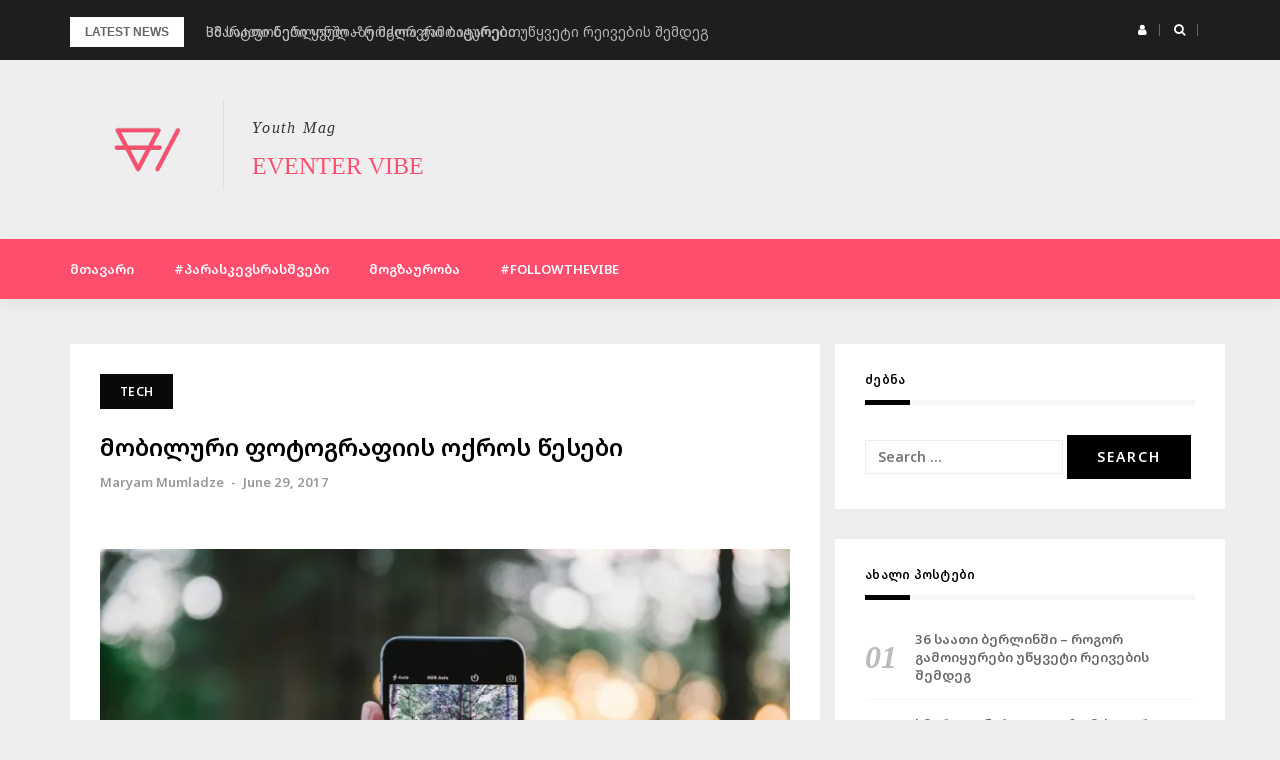

--- FILE ---
content_type: text/html; charset=UTF-8
request_url: https://vibe.eventer.ge/mobile-photography-tips/
body_size: 84518
content:
<!DOCTYPE html>
<html lang="en-US"
 xmlns:fb="http://ogp.me/ns/fb#" prefix="og: http://ogp.me/ns#">
<head>
<meta charset="UTF-8">
<meta name="viewport" content="width=device-width, initial-scale=1">
<link rel="profile" href="http://gmpg.org/xfn/11">

<title>მობილური ფოტოგრაფიის ოქროს წესები - Eventer Vibe</title>

<!-- This site is optimized with the Yoast SEO plugin v4.9 - https://yoast.com/wordpress/plugins/seo/ -->
<link rel="canonical" href="https://vibe.eventer.ge/mobile-photography-tips/" />
<meta property="og:locale" content="en_US" />
<meta property="og:type" content="article" />
<meta property="og:title" content="მობილური ფოტოგრაფიის ოქროს წესები - Eventer Vibe" />
<meta property="og:description" content="ფოტოგრაფია დღეს წარმოუდგენელია სმარტფონების გარეშე. ნივთმა, რომელმაც კომუნიკაციის ახალ საფეხურზე აიყვანა თანამედროვე სამყარო, ფოტოგრაფია ახლებურად დაგვანახა. არ ვდავობთ იმაზე, რომ პროფესიონალური ფოტოაპარატი და სათანადო უნარები მშვენიერ შედეგს გვაძლევს, მაგრამ რა&nbsp;[ &hellip; ]" />
<meta property="og:url" content="https://vibe.eventer.ge/mobile-photography-tips/" />
<meta property="og:site_name" content="Eventer Vibe" />
<meta property="article:tag" content="folllowthevibe" />
<meta property="article:tag" content="mobile photography" />
<meta property="article:tag" content="skills" />
<meta property="article:tag" content="tips" />
<meta property="article:section" content="Tech" />
<meta property="article:published_time" content="2017-06-29T06:57:51+00:00" />
<meta property="article:modified_time" content="2017-07-05T14:31:25+00:00" />
<meta property="og:updated_time" content="2017-07-05T14:31:25+00:00" />
<meta property="og:image" content="https://vibe.eventer.ge/wp-content/uploads/2017/06/phone-918928_960_720.jpg" />
<meta property="og:image:width" content="960" />
<meta property="og:image:height" content="640" />
<meta name="twitter:card" content="summary" />
<meta name="twitter:description" content="ფოტოგრაფია დღეს წარმოუდგენელია სმარტფონების გარეშე. ნივთმა, რომელმაც კომუნიკაციის ახალ საფეხურზე აიყვანა თანამედროვე სამყარო, ფოტოგრაფია ახლებურად დაგვანახა. არ ვდავობთ იმაზე, რომ პროფესიონალური ფოტოაპარატი და სათანადო უნარები მშვენიერ შედეგს გვაძლევს, მაგრამ რა&nbsp;[ &hellip; ]" />
<meta name="twitter:title" content="მობილური ფოტოგრაფიის ოქროს წესები - Eventer Vibe" />
<meta name="twitter:image" content="https://i1.wp.com/vibe.eventer.ge/wp-content/uploads/2017/06/phone-918928_960_720.jpg?fit=960%2C640&#038;ssl=1" />
<!-- / Yoast SEO plugin. -->

<link rel='dns-prefetch' href='//s0.wp.com' />
<link rel='dns-prefetch' href='//secure.gravatar.com' />
<link rel='dns-prefetch' href='//fonts.googleapis.com' />
<link rel='dns-prefetch' href='//s.w.org' />
<link rel="alternate" type="application/rss+xml" title="Eventer Vibe &raquo; Feed" href="https://vibe.eventer.ge/feed/" />
<link rel="alternate" type="application/rss+xml" title="Eventer Vibe &raquo; Comments Feed" href="https://vibe.eventer.ge/comments/feed/" />
<link rel="alternate" type="application/rss+xml" title="Eventer Vibe &raquo; მობილური ფოტოგრაფიის ოქროს წესები Comments Feed" href="https://vibe.eventer.ge/mobile-photography-tips/feed/" />
		<script type="text/javascript">
			window._wpemojiSettings = {"baseUrl":"https:\/\/s.w.org\/images\/core\/emoji\/2.2.1\/72x72\/","ext":".png","svgUrl":"https:\/\/s.w.org\/images\/core\/emoji\/2.2.1\/svg\/","svgExt":".svg","source":{"concatemoji":"https:\/\/vibe.eventer.ge\/wp-includes\/js\/wp-emoji-release.min.js?ver=4.7.29"}};
			!function(t,a,e){var r,n,i,o=a.createElement("canvas"),l=o.getContext&&o.getContext("2d");function c(t){var e=a.createElement("script");e.src=t,e.defer=e.type="text/javascript",a.getElementsByTagName("head")[0].appendChild(e)}for(i=Array("flag","emoji4"),e.supports={everything:!0,everythingExceptFlag:!0},n=0;n<i.length;n++)e.supports[i[n]]=function(t){var e,a=String.fromCharCode;if(!l||!l.fillText)return!1;switch(l.clearRect(0,0,o.width,o.height),l.textBaseline="top",l.font="600 32px Arial",t){case"flag":return(l.fillText(a(55356,56826,55356,56819),0,0),o.toDataURL().length<3e3)?!1:(l.clearRect(0,0,o.width,o.height),l.fillText(a(55356,57331,65039,8205,55356,57096),0,0),e=o.toDataURL(),l.clearRect(0,0,o.width,o.height),l.fillText(a(55356,57331,55356,57096),0,0),e!==o.toDataURL());case"emoji4":return l.fillText(a(55357,56425,55356,57341,8205,55357,56507),0,0),e=o.toDataURL(),l.clearRect(0,0,o.width,o.height),l.fillText(a(55357,56425,55356,57341,55357,56507),0,0),e!==o.toDataURL()}return!1}(i[n]),e.supports.everything=e.supports.everything&&e.supports[i[n]],"flag"!==i[n]&&(e.supports.everythingExceptFlag=e.supports.everythingExceptFlag&&e.supports[i[n]]);e.supports.everythingExceptFlag=e.supports.everythingExceptFlag&&!e.supports.flag,e.DOMReady=!1,e.readyCallback=function(){e.DOMReady=!0},e.supports.everything||(r=function(){e.readyCallback()},a.addEventListener?(a.addEventListener("DOMContentLoaded",r,!1),t.addEventListener("load",r,!1)):(t.attachEvent("onload",r),a.attachEvent("onreadystatechange",function(){"complete"===a.readyState&&e.readyCallback()})),(r=e.source||{}).concatemoji?c(r.concatemoji):r.wpemoji&&r.twemoji&&(c(r.twemoji),c(r.wpemoji)))}(window,document,window._wpemojiSettings);
		</script>
		<style type="text/css">
img.wp-smiley,
img.emoji {
	display: inline !important;
	border: none !important;
	box-shadow: none !important;
	height: 1em !important;
	width: 1em !important;
	margin: 0 .07em !important;
	vertical-align: -0.1em !important;
	background: none !important;
	padding: 0 !important;
}
</style>
<link rel='stylesheet' id='bootstrap-css'  href='https://vibe.eventer.ge/wp-content/themes/greatmag/bootstrap/css/bootstrap.min.css?ver=1' type='text/css' media='all' />
<link rel='stylesheet' id='mbpro-font-awesome-css'  href='https://vibe.eventer.ge/wp-content/plugins/maxbuttons/assets/libraries/font-awesome/css/font-awesome.min.css?ver=4.7.29' type='text/css' media='all' />
<link rel='stylesheet' id='bwg_frontend-css'  href='https://vibe.eventer.ge/wp-content/plugins/photo-gallery/css/bwg_frontend.css?ver=1.3.48' type='text/css' media='all' />
<link rel='stylesheet' id='bwg_font-awesome-css'  href='https://vibe.eventer.ge/wp-content/plugins/photo-gallery/css/font-awesome/font-awesome.css?ver=4.6.3' type='text/css' media='all' />
<link rel='stylesheet' id='bwg_mCustomScrollbar-css'  href='https://vibe.eventer.ge/wp-content/plugins/photo-gallery/css/jquery.mCustomScrollbar.css?ver=1.3.48' type='text/css' media='all' />
<link rel='stylesheet' id='bwg_sumoselect-css'  href='https://vibe.eventer.ge/wp-content/plugins/photo-gallery/css/sumoselect.css?ver=3.0.2' type='text/css' media='all' />
<link rel='stylesheet' id='popup-maker-site-css'  href='https://vibe.eventer.ge/wp-content/plugins/popup-maker/assets/css/site.min.css?ver=1.6.3' type='text/css' media='all' />
<link rel='stylesheet' id='greatmag-style-css'  href='https://vibe.eventer.ge/wp-content/themes/greatmag/style.css?ver=4.7.29' type='text/css' media='all' />
<style id='greatmag-style-inline-css' type='text/css'>
.site-title,.site-title a,.site-title a:hover { color:#fe4e6e}
.site-description { color:#383838}
.site-branding { background-color:#eeeeee}
.navbar.bgf6 { background-color:#fe4e6e}
.top-header { background-color:#1e1e1e}
.navbar .navbar-nav > li > a { color:#ffffff}
.preloader,.progress-bar,.comment-form .btn:hover, .comment-form .btn:focus,.contact-form .btn,.back-to-page:hover, .back-to-page:focus,.ready-to-contact .btn,.dc2:first-letter,.list-style1 li:before,.navbar .navbar-nav > li .dropdown-menu > li .absp-cat:hover, .navbar .navbar-nav > li .dropdown-menu > li .absp-cat:focus,.absp-cat:hover, .absp-cat:focus,.btn-primary:hover, .btn-primary:focus,.button:hover,button:hover,input[type="button"]:hover,input[type="reset"]:hover,input[type="submit"]:hover { background-color:#fe4e6e}
a:hover,a:focus,.nav>li>a:hover, .nav>li>a:focus,.sidebar-area .widget a:hover,.ps-quote:before,.author-posts-link,.fun-fact .this-icon,.dc1:first-letter,.list-style3 li:before,.list-style2 li:before,.pbc-carousel .owl-prev:hover, .pbc-carousel .owl-prev:focus, .pbc-carousel .owl-next:hover, .pbc-carousel .owl-next:focus, .pbc-carousel2 .owl-prev:hover, .pbc-carousel2 .owl-prev:focus, .pbc-carousel2 .owl-next:hover, .pbc-carousel2 .owl-next:focus, .video-posts-carousel .owl-prev:hover, .video-posts-carousel .owl-prev:focus, .video-posts-carousel .owl-next:hover, .video-posts-carousel .owl-next:focus,.post-title-small:hover, .post-title-small:focus,.post-title-standard:hover, .post-title-standard:focus,.go-top:hover, .go-top:focus,.mob-social-menu li a:hover, .mob-social-menu li a:focus,.off-close,.navbar .navbar-nav > li .dropdown-menu > li .this-title a:hover, .navbar .navbar-nav > li .dropdown-menu > li .this-title a:focus,.section-title .this-title span,.breaking-news.media a:hover, .breaking-news.media a:focus, .review-stars li { color:#fe4e6e}
.comment-form .btn:hover, .comment-form .btn:focus,.fun-fact .this-icon,.login-drop { border-color:#fe4e6e}
.footer-widgets { background-color:#222222}
.footer-widgets, .footer-widgets a:not(:hover) { color:#bbbbbb}
.footer-widgets .widget-title { color:#ffffff}
.bottom-footer { background-color:#191919}
.site-info, .site-info a:not(:hover) { color:#ffffff}
body, .sidebar-area .widget, .sidebar-area .widget a, .sidebar-area .widget select { color:#666666}
body { font-family:Noto Sans Georgian;}
h1,h2,h3,h4,h5,h6,.site-title,.post-title-standard,.post-title-small,.post-title-big { font-family:Noto Sans Georgian;}
.site-title { font-size:24px; }
.site-description { font-size:16px; }
body { font-size:14px; }
.navbar .navbar-nav > li > a { font-size:13px; }
.post-title-standard { font-size:16px; }
.entry-title.post-title-big { font-size:24px; }
.widget-area .widget-title, .footer-widgets .widget-title { font-size:12px; }

</style>
<link rel='stylesheet' id='greatmag-fonts-css'  href='https://fonts.googleapis.com/css?family=Noto+Sans+Georgian%3A400%2C400italic%2C600%2C600italic%7CNoto+Sans+Georgian%3A400%2C400italic%2C600%2C600italic&#038;subset=latin%2Clatin-ext%2Ccyrillic' type='text/css' media='all' />
<link rel='stylesheet' id='font-awesome-css'  href='https://vibe.eventer.ge/wp-content/themes/greatmag/fonts/font-awesome.min.css?ver=4.7.29' type='text/css' media='all' />
<!--[if lte IE 8]>
<link rel='stylesheet' id='jetpack-carousel-ie8fix-css'  href='https://vibe.eventer.ge/wp-content/plugins/jetpack/modules/carousel/jetpack-carousel-ie8fix.css?ver=20121024' type='text/css' media='all' />
<![endif]-->
<link rel='stylesheet' id='social-logos-css'  href='https://vibe.eventer.ge/wp-content/plugins/jetpack/_inc/social-logos/social-logos.min.css?ver=1' type='text/css' media='all' />
<link rel='stylesheet' id='jetpack_css-css'  href='https://vibe.eventer.ge/wp-content/plugins/jetpack/css/jetpack.css?ver=5.0.3' type='text/css' media='all' />
<script type='text/javascript' src='https://vibe.eventer.ge/wp-includes/js/jquery/jquery.js?ver=1.12.4'></script>
<script type='text/javascript' src='https://vibe.eventer.ge/wp-includes/js/jquery/jquery-migrate.min.js?ver=1.4.1'></script>
<script type='text/javascript'>
/* <![CDATA[ */
var related_posts_js_options = {"post_heading":"h4"};
/* ]]> */
</script>
<script type='text/javascript' src='https://vibe.eventer.ge/wp-content/plugins/jetpack/modules/related-posts/related-posts.js?ver=20150408'></script>
<script type='text/javascript'>
/* <![CDATA[ */
var mb_ajax = {"ajaxurl":"https:\/\/vibe.eventer.ge\/wp-admin\/admin-ajax.php"};
/* ]]> */
</script>
<script type='text/javascript' src='https://vibe.eventer.ge/wp-content/plugins/maxbuttons/js/min/front.js?ver=1'></script>
<script type='text/javascript' src='https://vibe.eventer.ge/wp-content/plugins/photo-gallery/js/bwg_frontend.js?ver=1.3.48'></script>
<script type='text/javascript'>
/* <![CDATA[ */
var bwg_objectsL10n = {"bwg_select_tag":"Select Tag","bwg_search":"Search"};
/* ]]> */
</script>
<script type='text/javascript' src='https://vibe.eventer.ge/wp-content/plugins/photo-gallery/js/jquery.sumoselect.min.js?ver=3.0.2'></script>
<script type='text/javascript' src='https://vibe.eventer.ge/wp-content/plugins/photo-gallery/js/jquery.mobile.js?ver=1.3.48'></script>
<script type='text/javascript' src='https://vibe.eventer.ge/wp-content/plugins/photo-gallery/js/jquery.mCustomScrollbar.concat.min.js?ver=1.3.48'></script>
<script type='text/javascript' src='https://vibe.eventer.ge/wp-content/plugins/photo-gallery/js/jquery.fullscreen-0.4.1.js?ver=0.4.1'></script>
<script type='text/javascript'>
/* <![CDATA[ */
var bwg_objectL10n = {"bwg_field_required":"field is required.","bwg_mail_validation":"This is not a valid email address.","bwg_search_result":"There are no images matching your search."};
/* ]]> */
</script>
<script type='text/javascript' src='https://vibe.eventer.ge/wp-content/plugins/photo-gallery/js/bwg_gallery_box.js?ver=1.3.48'></script>
<script type='text/javascript' src='https://vibe.eventer.ge/wp-content/plugins/jetpack/_inc/spin.js?ver=1.3'></script>
<script type='text/javascript' src='https://vibe.eventer.ge/wp-content/plugins/jetpack/_inc/jquery.spin.js?ver=1.3'></script>
<link rel='https://api.w.org/' href='https://vibe.eventer.ge/wp-json/' />
<link rel="EditURI" type="application/rsd+xml" title="RSD" href="https://vibe.eventer.ge/xmlrpc.php?rsd" />
<link rel="wlwmanifest" type="application/wlwmanifest+xml" href="https://vibe.eventer.ge/wp-includes/wlwmanifest.xml" /> 
<meta name="generator" content="WordPress 4.7.29" />
<link rel='shortlink' href='https://wp.me/p8Pls5-7v' />
<link rel="alternate" type="application/json+oembed" href="https://vibe.eventer.ge/wp-json/oembed/1.0/embed?url=https%3A%2F%2Fvibe.eventer.ge%2Fmobile-photography-tips%2F" />
<link rel="alternate" type="text/xml+oembed" href="https://vibe.eventer.ge/wp-json/oembed/1.0/embed?url=https%3A%2F%2Fvibe.eventer.ge%2Fmobile-photography-tips%2F&#038;format=xml" />
<meta property="fb:app_id" content="1494993020561588"/>
<link rel='dns-prefetch' href='//v0.wordpress.com'>
<link rel='dns-prefetch' href='//i0.wp.com'>
<link rel='dns-prefetch' href='//i1.wp.com'>
<link rel='dns-prefetch' href='//i2.wp.com'>
<style type='text/css'>img#wpstats{display:none}</style><link rel="pingback" href="https://vibe.eventer.ge/xmlrpc.php"><meta name="description" content="ფოტოგრაფია დღეს წარმოუდგენელია სმარტფონების გარეშე. ნივთმა, რომელმაც კომუნიკაციის ახალ საფეხურზე აიყვანა თანამედროვე სამყარო, ფოტოგრაფია ახლებურად დაგვანახა. არ ვდავობთ იმაზე, რომ პროფესიონალური ფოტოაპარატი და სათანადო უნარები მშვენიერ შედეგს გვაძლევს, მაგრამ რა ხდება მაშინ, თუ თქვენ მობილურს უწევს კამერის ფუნქციის საკუთარ თავზე აღება? და თქვენც გინდათ, რომ ყოველი მომენტი აქ და ახლა დააფიქსიროთ, დაიჭიროთ წამი და ამ&hellip;" />
<link rel="icon" href="https://i0.wp.com/vibe.eventer.ge/wp-content/uploads/2017/05/cropped-icon.png?fit=32%2C32&#038;ssl=1" sizes="32x32" />
<link rel="icon" href="https://i0.wp.com/vibe.eventer.ge/wp-content/uploads/2017/05/cropped-icon.png?fit=192%2C192&#038;ssl=1" sizes="192x192" />
<link rel="apple-touch-icon-precomposed" href="https://i0.wp.com/vibe.eventer.ge/wp-content/uploads/2017/05/cropped-icon.png?fit=180%2C180&#038;ssl=1" />
<meta name="msapplication-TileImage" content="https://i0.wp.com/vibe.eventer.ge/wp-content/uploads/2017/05/cropped-icon.png?fit=270%2C270&#038;ssl=1" />
			<style type="text/css" id="wp-custom-css">
				/*
You can add your own CSS here.

Click the help icon above to learn more.
*/

p.site-title {
	font-family: roboto;
	font-weight: 300;
}

p.site-description {
	font-family: roboto;	
}			</style>
			<style id="pum-styles" type="text/css">
	/* Popup Google Fonts */
@import url('//fonts.googleapis.com/css?family=Acme|Montserrat');

/* Popup Theme 360: Framed Border */
.pum-theme-360, .pum-theme-framed-border { background-color: rgba( 255, 255, 255, 0.50 ) } 
.pum-theme-360 .pum-container, .pum-theme-framed-border .pum-container { padding: 18px; border-radius: 0px; border: 20px outset #dd3333; box-shadow: 1px 1px 3px 0px rgba( 2, 2, 2, 0.97 ) inset; background-color: rgba( 255, 251, 239, 1.00 ) } 
.pum-theme-360 .pum-title, .pum-theme-framed-border .pum-title { color: #000000; text-align: left; text-shadow: 0px 0px 0px rgba( 2, 2, 2, 0.23 ); font-family: inherit; font-size: 32px; line-height: 36px } 
.pum-theme-360 .pum-content, .pum-theme-framed-border .pum-content { color: #2d2d2d; font-family: inherit } 
.pum-theme-360 .pum-content + .pum-close, .pum-theme-framed-border .pum-content + .pum-close { height: 20px; width: 20px; left: auto; right: -20px; bottom: auto; top: -20px; padding: 0px; color: #ffffff; font-family: Acme; font-size: 20px; line-height: 20px; border: 1px none #ffffff; border-radius: 0px; box-shadow: 0px 0px 0px 0px rgba( 2, 2, 2, 0.23 ); text-shadow: 0px 0px 0px rgba( 0, 0, 0, 0.23 ); background-color: rgba( 0, 0, 0, 0.55 ) } 

/* Popup Theme 359: Cutting Edge */
.pum-theme-359, .pum-theme-cutting-edge { background-color: rgba( 0, 0, 0, 0.50 ) } 
.pum-theme-359 .pum-container, .pum-theme-cutting-edge .pum-container { padding: 18px; border-radius: 0px; border: 1px none #000000; box-shadow: 0px 10px 25px 0px rgba( 2, 2, 2, 0.50 ); background-color: rgba( 30, 115, 190, 1.00 ) } 
.pum-theme-359 .pum-title, .pum-theme-cutting-edge .pum-title { color: #ffffff; text-align: left; text-shadow: 0px 0px 0px rgba( 2, 2, 2, 0.23 ); font-family: Sans-Serif; font-size: 26px; line-height: 28px } 
.pum-theme-359 .pum-content, .pum-theme-cutting-edge .pum-content { color: #ffffff; font-family: inherit } 
.pum-theme-359 .pum-content + .pum-close, .pum-theme-cutting-edge .pum-content + .pum-close { height: 24px; width: 24px; left: auto; right: 0px; bottom: auto; top: 0px; padding: 0px; color: #1e73be; font-family: inherit; font-size: 32px; line-height: 24px; border: 1px none #ffffff; border-radius: 0px; box-shadow: -1px 1px 1px 0px rgba( 2, 2, 2, 0.10 ); text-shadow: -1px 1px 1px rgba( 0, 0, 0, 0.10 ); background-color: rgba( 238, 238, 34, 1.00 ) } 

/* Popup Theme 358: Hello Box */
.pum-theme-358, .pum-theme-hello-box { background-color: rgba( 0, 0, 0, 0.75 ) } 
.pum-theme-358 .pum-container, .pum-theme-hello-box .pum-container { padding: 30px; border-radius: 80px; border: 14px solid #81d742; box-shadow: 0px 0px 0px 0px rgba( 2, 2, 2, 0.00 ); background-color: rgba( 255, 255, 255, 1.00 ) } 
.pum-theme-358 .pum-title, .pum-theme-hello-box .pum-title { color: #2d2d2d; text-align: left; text-shadow: 0px 0px 0px rgba( 2, 2, 2, 0.23 ); font-family: Montserrat; font-size: 32px; line-height: 36px } 
.pum-theme-358 .pum-content, .pum-theme-hello-box .pum-content { color: #2d2d2d; font-family: inherit } 
.pum-theme-358 .pum-content + .pum-close, .pum-theme-hello-box .pum-content + .pum-close { height: auto; width: auto; left: auto; right: -30px; bottom: auto; top: -30px; padding: 0px; color: #2d2d2d; font-family: inherit; font-size: 32px; line-height: 28px; border: 1px none #ffffff; border-radius: 28px; box-shadow: 0px 0px 0px 0px rgba( 2, 2, 2, 0.23 ); text-shadow: 0px 0px 0px rgba( 0, 0, 0, 0.23 ); background-color: rgba( 255, 255, 255, 1.00 ) } 

/* Popup Theme 357: Enterprise Blue */
.pum-theme-357, .pum-theme-enterprise-blue { background-color: rgba( 0, 0, 0, 0.70 ) } 
.pum-theme-357 .pum-container, .pum-theme-enterprise-blue .pum-container { padding: 28px; border-radius: 5px; border: 1px none #000000; box-shadow: 0px 10px 25px 4px rgba( 2, 2, 2, 0.50 ); background-color: rgba( 255, 255, 255, 1.00 ) } 
.pum-theme-357 .pum-title, .pum-theme-enterprise-blue .pum-title { color: #315b7c; text-align: left; text-shadow: 0px 0px 0px rgba( 2, 2, 2, 0.23 ); font-family: inherit; font-size: 34px; line-height: 36px } 
.pum-theme-357 .pum-content, .pum-theme-enterprise-blue .pum-content { color: #2d2d2d; font-family: inherit } 
.pum-theme-357 .pum-content + .pum-close, .pum-theme-enterprise-blue .pum-content + .pum-close { height: 28px; width: 28px; left: auto; right: 8px; bottom: auto; top: 8px; padding: 4px; color: #ffffff; font-family: inherit; font-size: 20px; line-height: 20px; border: 1px none #ffffff; border-radius: 42px; box-shadow: 0px 0px 0px 0px rgba( 2, 2, 2, 0.23 ); text-shadow: 0px 0px 0px rgba( 0, 0, 0, 0.23 ); background-color: rgba( 49, 91, 124, 1.00 ) } 

/* Popup Theme 356: Light Box */
.pum-theme-356, .pum-theme-lightbox { background-color: rgba( 0, 0, 0, 0.60 ) } 
.pum-theme-356 .pum-container, .pum-theme-lightbox .pum-container { padding: 18px; border-radius: 3px; border: 8px solid #000000; box-shadow: 0px 0px 30px 0px rgba( 2, 2, 2, 1.00 ); background-color: rgba( 255, 255, 255, 1.00 ) } 
.pum-theme-356 .pum-title, .pum-theme-lightbox .pum-title { color: #000000; text-align: left; text-shadow: 0px 0px 0px rgba( 2, 2, 2, 0.23 ); font-family: inherit; font-size: 32px; line-height: 36px } 
.pum-theme-356 .pum-content, .pum-theme-lightbox .pum-content { color: #000000; font-family: inherit } 
.pum-theme-356 .pum-content + .pum-close, .pum-theme-lightbox .pum-content + .pum-close { height: 30px; width: 30px; left: auto; right: -24px; bottom: auto; top: -24px; padding: 0px; color: #ffffff; font-family: inherit; font-size: 24px; line-height: 26px; border: 2px solid #ffffff; border-radius: 30px; box-shadow: 0px 0px 15px 1px rgba( 2, 2, 2, 0.75 ); text-shadow: 0px 0px 0px rgba( 0, 0, 0, 0.23 ); background-color: rgba( 0, 0, 0, 1.00 ) } 

/* Popup Theme 355: Default Theme */
.pum-theme-355, .pum-theme-default-theme { background-color: rgba( 255, 255, 255, 1.00 ) } 
.pum-theme-355 .pum-container, .pum-theme-default-theme .pum-container { padding: 18px; border-radius: 0px; border: 1px none #000000; box-shadow: 1px 1px 3px 0px rgba( 2, 2, 2, 0.23 ); background-color: rgba( 249, 249, 249, 1.00 ) } 
.pum-theme-355 .pum-title, .pum-theme-default-theme .pum-title { color: #000000; text-align: left; text-shadow: 0px 0px 0px rgba( 2, 2, 2, 0.23 ); font-family: inherit; font-weight: inherit; font-size: 32px; font-style: normal; line-height: 36px } 
.pum-theme-355 .pum-content, .pum-theme-default-theme .pum-content { color: #8c8c8c; font-family: inherit; font-weight: inherit; font-style: normal } 
.pum-theme-355 .pum-content + .pum-close, .pum-theme-default-theme .pum-content + .pum-close { height: auto; width: auto; left: auto; right: 0px; bottom: auto; top: 0px; padding: 8px; color: #ffffff; font-family: inherit; font-weight: inherit; font-size: 12px; font-style: normal; line-height: 14px; border: 1px none #ffffff; border-radius: 0px; box-shadow: 0px 0px 0px 0px rgba( 2, 2, 2, 0.23 ); text-shadow: 0px 0px 0px rgba( 0, 0, 0, 0.23 ); background-color: rgba( 0, 183, 205, 1.00 ) } 


	
		</style></head>

<body class="post-template-default single single-post postid-465 single-format-standard wp-custom-logo group-blog">
<div id="page" data-bodyimg="" class="site">
	<a class="skip-link screen-reader-text" href="#content">Skip to content</a>

		<div class="preloader">
		<div><span>Loading...</span></div>
	</div>
			<div class="top-search-form row">
			<form role="search" method="get" class="search-form" action="https://vibe.eventer.ge/">
				<label>
					<span class="screen-reader-text">Search for:</span>
					<input type="search" class="search-field" placeholder="Search &hellip;" value="" name="s" />
				</label>
				<input type="submit" class="search-submit" value="Search" />
			</form>		</div>
		<div class="top-header row">
			<div class="container">
				<div class="row">
					<div class="col-sm-8">
						
	<div class="media breaking-news">
		<div class="media-left">
			<div class="bnews-label">Latest news</div>
		</div>
		<div class="media-body">
			<div class="bnews-ticker">
							<div class="item"><a href="https://vibe.eventer.ge/36-hours-clubbing-in-berlin/" title="36 საათი ბერლინში &#8211; როგორ გამოიყურები უწყვეტი რეივების შემდეგ">36 საათი ბერლინში &#8211; როგორ გამოიყურები უწყვეტი რეივების შემდეგ</a></div>	
							<div class="item"><a href="https://vibe.eventer.ge/battery-life-matters/" title="სმარტფონები ყველაზე მძლავრი ბატარეით">სმარტფონები ყველაზე მძლავრი ბატარეით</a></div>	
							<div class="item"><a href="https://vibe.eventer.ge/tech-for-travel/" title="ყველაზე საჭირო ტექნიკა მოგზაურობისთვის">ყველაზე საჭირო ტექნიკა მოგზაურობისთვის</a></div>	
							<div class="item"><a href="https://vibe.eventer.ge/opener-2017-radiohead/" title="OPEN&#8217;ER-ის შთაბეჭდილებები">OPEN&#8217;ER-ის შთაბეჭდილებები</a></div>	
							<div class="item"><a href="https://vibe.eventer.ge/20-live-%e1%83%93%e1%83%90-10-%e1%83%9b%e1%83%93%e1%83%94-dj-set-up-to-date-festival/" title="20 Live და 10-მდე DJ Set &#8211; Up To Date festival">20 Live და 10-მდე DJ Set &#8211; Up To Date festival</a></div>	
									</div>
		</div>
	</div>	

						
					</div>
					<div class="col-sm-4 auth-social">
							<ul class="nav nav-pills auth-social-nav">
		<li class="dropdown">
			<a href="#" class="dropdown-toggle" data-toggle="dropdown" role="button" aria-haspopup="true" aria-expanded="false"><i class="fa fa-user"></i></a>
			<div class="dropdown-menu login-drop">
				
		<form name="loginform" id="loginform" action="https://vibe.eventer.ge/wp-login.php" method="post">
			
			<p class="login-username">
				<label for="user_login">Username or Email Address</label>
				<input type="text" name="log" id="user_login" class="input" value="" size="20" />
			</p>
			<p class="login-password">
				<label for="user_pass">Password</label>
				<input type="password" name="pwd" id="user_pass" class="input" value="" size="20" />
			</p>
			
			<p class="login-remember"><label><input name="rememberme" type="checkbox" id="rememberme" value="forever" /> Remember Me</label></p>
			<p class="login-submit">
				<input type="submit" name="wp-submit" id="wp-submit" class="button button-primary" value="Log In" />
				<input type="hidden" name="redirect_to" value="https://vibe.eventer.ge/mobile-photography-tips/" />
			</p>
			
		</form>				<div class="login-drop-footer">
					<a href="https://vibe.eventer.ge/wp-login.php?action=lostpassword" title="Lost your password?">Lost your password?</a>
									</div>
			</div>
		</li>
		<li class="search-top"><a href="#"><i class="fa fa-search"></i></a></li>
		<li><a href=""><i class="fa fa-twitter"></i></a></li>
		<li><a href=""><i class="fa fa-instagram"></i></a></li>
		<li><a href=""><i class="fa fa-facebook"></i></a></li>
		<li><a href=""><i class="fa fa-linkedin"></i></a></li>
		<li><a href=""><i class="fa fa-pinterest"></i></a></li>
		<li><a href=""><i class="fa fa-youtube-play"></i></a></li>
	</ul>
						</div>
				</div>
			</div>
		</div>
		<header id="masthead" class="site-header">

			<div class="site-branding vhome3 row m0">
			<div class="container">
				<div class="main-logo">
					<div class="media">
												<div class="media-left">
							<div itemscope itemtype="https://schema.org/Brand"><a href="https://vibe.eventer.ge/" class="custom-logo-link" rel="home" itemprop="url"><img width="200" height="117" src="https://i2.wp.com/vibe.eventer.ge/wp-content/uploads/2017/05/cropped-cropped-logo1.png?fit=200%2C117&amp;ssl=1" class="custom-logo" alt="" itemprop="logo" data-attachment-id="304" data-permalink="https://vibe.eventer.ge/cropped-cropped-logo1-png/" data-orig-file="https://i2.wp.com/vibe.eventer.ge/wp-content/uploads/2017/05/cropped-cropped-logo1.png?fit=200%2C117&amp;ssl=1" data-orig-size="200,117" data-comments-opened="1" data-image-meta="{&quot;aperture&quot;:&quot;0&quot;,&quot;credit&quot;:&quot;&quot;,&quot;camera&quot;:&quot;&quot;,&quot;caption&quot;:&quot;&quot;,&quot;created_timestamp&quot;:&quot;0&quot;,&quot;copyright&quot;:&quot;&quot;,&quot;focal_length&quot;:&quot;0&quot;,&quot;iso&quot;:&quot;0&quot;,&quot;shutter_speed&quot;:&quot;0&quot;,&quot;title&quot;:&quot;&quot;,&quot;orientation&quot;:&quot;0&quot;}" data-image-title="cropped-cropped-logo1.png" data-image-description="&lt;p&gt;http://vibe.eventer.ge/wp-content/uploads/2017/05/cropped-cropped-logo1.png&lt;/p&gt;
" data-medium-file="https://i2.wp.com/vibe.eventer.ge/wp-content/uploads/2017/05/cropped-cropped-logo1.png?fit=200%2C117&amp;ssl=1" data-large-file="https://i2.wp.com/vibe.eventer.ge/wp-content/uploads/2017/05/cropped-cropped-logo1.png?fit=200%2C117&amp;ssl=1" /></a></div>						</div>
												<div class="media-body">
															<p class="site-description site-slogan">Youth Mag</p>
															<p class="site-title"><a href="https://vibe.eventer.ge/" rel="home">Eventer Vibe</a></p>
													</div>
					</div>
				</div>
							</div>
		</div><!-- .site-branding -->
			<nav id="site-navigation" class="navbar navbar-static-top navbar-default main-navigation bgf6">
			<div class="container">
				<div class="row">

								        <div class="collapse navbar-collapse"><ul id="menu-header" class="nav navbar-nav"><li id="menu-item-53" class="menu-item menu-item-type-custom menu-item-object-custom menu-item-home menu-item-53"><a title="მთავარი" href="http://vibe.eventer.ge">მთავარი</a></li>
<li id="menu-item-440" class="menu-item menu-item-type-post_type menu-item-object-page menu-item-440"><a title="#პარასკევსრასშვები" href="https://vibe.eventer.ge/paraskevsrasshvebi/">#პარასკევსრასშვები</a></li>
<li id="menu-item-444" class="menu-item menu-item-type-post_type menu-item-object-page menu-item-444"><a title="მოგზაურობა" href="https://vibe.eventer.ge/travel/">მოგზაურობა</a></li>
<li id="menu-item-441" class="menu-item menu-item-type-post_type menu-item-object-page menu-item-441"><a title="#followthevibe" href="https://vibe.eventer.ge/followthevibe/">#followthevibe</a></li>
</ul></div>					<button class="off-canvas-trigger" aria-controls="primary" aria-expanded="false">
						<span class="icon-bar"></span>
						<span class="icon-bar"></span>
						<span class="icon-bar"></span>
					</button>	
							        
				</div>
			</div>
		</nav><!-- #site-navigation -->
			<div class="off-close outer"></div>
		<div class="off-canvas row">
			<div class="off-logo-box off-widget">
				<button class="off-close"><i class="fa fa-times"></i></button><br>
				<a class="off-logo" href="https://vibe.eventer.ge/" rel="home">
											<p class="site-description site-slogan">Youth Mag</p>
										<h4 class="site-title">Eventer Vibe</h4>
				</a>
			</div>		
			<div class="mob-menu-box1 off-widget">
			        <ul id="menu-header-1" class="nav navbar-nav mob-menu"><li class="menu-item menu-item-type-custom menu-item-object-custom menu-item-home menu-item-53"><a title="მთავარი" href="http://vibe.eventer.ge">მთავარი</a></li>
<li class="menu-item menu-item-type-post_type menu-item-object-page menu-item-440"><a title="#პარასკევსრასშვები" href="https://vibe.eventer.ge/paraskevsrasshvebi/">#პარასკევსრასშვები</a></li>
<li class="menu-item menu-item-type-post_type menu-item-object-page menu-item-444"><a title="მოგზაურობა" href="https://vibe.eventer.ge/travel/">მოგზაურობა</a></li>
<li class="menu-item menu-item-type-post_type menu-item-object-page menu-item-441"><a title="#followthevibe" href="https://vibe.eventer.ge/followthevibe/">#followthevibe</a></li>
</ul>	
			</div>	
		</div>	
			

	</header><!-- #masthead -->
	
	<div id="content" class="site-content">
		<div class="container">
			<div class="row">

	<div id="primary" class="content-area col-md-8">
		<main id="main" class="site-main">

		

<article id="post-465" class="post-465 post type-post status-publish format-standard has-post-thumbnail hentry category-tech tag-folllowthevibe tag-mobile-photography tag-skills tag-tips">

		<div class="single-post-cats">
		<a class="absp-cat prltv" style="background-color:#0a0909;" href="https://vibe.eventer.ge/category/travel/tech/" title="Tech">Tech</a>	</div>
	
	<header class="entry-header">
		<h1 class="entry-title post-title-big">მობილური ფოტოგრაფიის ოქროს წესები</h1>		<div class="entry-meta">
			<h5 class="post-meta"><a href="https://vibe.eventer.ge/author/maryamhontas/" class="author vcard">Maryam Mumladze</a>  -  <a href="https://vibe.eventer.ge/mobile-photography-tips/" class="date"><time class="entry-date published" datetime="2017-06-29T06:57:51+00:00">June 29, 2017</time><time class="updated" datetime="2017-07-05T14:31:25+00:00">July 5, 2017</time></a></h5>		</div><!-- .entry-meta -->
			</header><!-- .entry-header -->

	<div class="post-main-image row text-center">
		<img width="710" height="473" src="https://i1.wp.com/vibe.eventer.ge/wp-content/uploads/2017/06/phone-918928_960_720.jpg?fit=710%2C473&amp;ssl=1" class="attachment-greatmag-single size-greatmag-single wp-post-image" alt="" srcset="https://i1.wp.com/vibe.eventer.ge/wp-content/uploads/2017/06/phone-918928_960_720.jpg?w=960 960w, https://i1.wp.com/vibe.eventer.ge/wp-content/uploads/2017/06/phone-918928_960_720.jpg?resize=300%2C200 300w, https://i1.wp.com/vibe.eventer.ge/wp-content/uploads/2017/06/phone-918928_960_720.jpg?resize=768%2C512 768w, https://i1.wp.com/vibe.eventer.ge/wp-content/uploads/2017/06/phone-918928_960_720.jpg?resize=270%2C180 270w, https://i1.wp.com/vibe.eventer.ge/wp-content/uploads/2017/06/phone-918928_960_720.jpg?resize=710%2C473 710w, https://i1.wp.com/vibe.eventer.ge/wp-content/uploads/2017/06/phone-918928_960_720.jpg?resize=272%2C182 272w" sizes="(max-width: 710px) 100vw, 710px" data-attachment-id="467" data-permalink="https://vibe.eventer.ge/mobile-photography-tips/phone-918928_960_720/" data-orig-file="https://i1.wp.com/vibe.eventer.ge/wp-content/uploads/2017/06/phone-918928_960_720.jpg?fit=960%2C640&amp;ssl=1" data-orig-size="960,640" data-comments-opened="0" data-image-meta="{&quot;aperture&quot;:&quot;0&quot;,&quot;credit&quot;:&quot;&quot;,&quot;camera&quot;:&quot;&quot;,&quot;caption&quot;:&quot;&quot;,&quot;created_timestamp&quot;:&quot;0&quot;,&quot;copyright&quot;:&quot;&quot;,&quot;focal_length&quot;:&quot;0&quot;,&quot;iso&quot;:&quot;0&quot;,&quot;shutter_speed&quot;:&quot;0&quot;,&quot;title&quot;:&quot;&quot;,&quot;orientation&quot;:&quot;0&quot;}" data-image-title="phone-918928_960_720" data-image-description="" data-medium-file="https://i1.wp.com/vibe.eventer.ge/wp-content/uploads/2017/06/phone-918928_960_720.jpg?fit=300%2C200&amp;ssl=1" data-large-file="https://i1.wp.com/vibe.eventer.ge/wp-content/uploads/2017/06/phone-918928_960_720.jpg?fit=960%2C640&amp;ssl=1" />	</div>

	<div class="entry-content">
		<p><span class="nanospell-typo-disabled" data-cke-bogus="true">ფოტოგრაფია</span> დღეს წარმოუდგენელია სმარტფონების გარეშე. ნივთმა, რომელმაც კომუნიკაციის ახალ საფეხურზე აიყვანა თანამედროვე სამყარო, ფოტოგრაფია ახლებურად დაგვანახა.</p>
<p>არ <span class="nanospell-typo" data-cke-bogus="true">ვდავობთ</span> იმაზე, რომ პროფესიონალური ფოტოაპარატი და სათანადო უნარები მშვენიერ შედეგს გვაძლევს, მაგრამ რა ხდება მაშინ, თუ თქვენ მობილურს უწევს კამერის ფუნქციის საკუთარ თავზე აღება? და თქვენც გინდათ, რომ ყოველი მომენტი აქ და ახლა დააფიქსიროთ, დაიჭიროთ წამი და ამ ყველაფერში საკუთარი გემოვნება და ხედვა ჩანდეს?</p>
<p>მიუხედავად იმისა, რომ მობილურმა ფოტოგრაფიამ ბევრი რამ გაამარტივა, მოქმედებები საგრძნობლად დააჩქარა, დარწმუნებული ვარ თქვენც, ჩვენ მსგავსად, არაერთი ცუდი ფოტო გინახავთ თუნდაც ბოლო თაობის სმარტფონებით გადაღებული; მაგრამ ჩვენ მიერ შემოთავაზებულ რამდენიმე ოქროს წესს თუ დაიცავთ, ცოტა <span class="nanospell-typo" data-cke-bogus="true">ხედვასაც</span> დაამატეთ (გემოვნებით) და საჭირო დროს საჭირო ადგილას აღმოჩნდებით, მაშინ თქვენი <span class="nanospell-typo" data-cke-bogus="true">სმარტფონითა</span> და ფოტოთი ნამდვილად <span class="nanospell-typo" data-cke-bogus="true">იამაყებთ</span>.</p>
<h2>წარმოსახვითი ბადე</h2>
<p>მობილურით გადაღებული ფოტოს გასაუმჯობესებლად და სივრცის უკეთ <span class="nanospell-typo" data-cke-bogus="true">აღქმისათვის</span> ამ წარმოსახვითი ხაზების ჩართვას გირჩევთ. წარმოსახვითი ბადე 9 ნაწილად ჰყოფს სივრცეს. თუ მოახერხებთ, რომ მთავარი ობიექტი ჰორიზონტალური და ვერტიკალური ხაზების კვეთაზე მოაქციოთ, მაშინ სურათი უფრო ჰარმონიული გახდება.</p>
<p><img data-attachment-id="472" data-permalink="https://vibe.eventer.ge/mobile-photography-tips/rule-of-thirds-landscape-photography/" data-orig-file="https://i0.wp.com/vibe.eventer.ge/wp-content/uploads/2017/06/rule-of-thirds-landscape-photography.jpg?fit=600%2C300&amp;ssl=1" data-orig-size="600,300" data-comments-opened="0" data-image-meta="{&quot;aperture&quot;:&quot;0&quot;,&quot;credit&quot;:&quot;&quot;,&quot;camera&quot;:&quot;&quot;,&quot;caption&quot;:&quot;&quot;,&quot;created_timestamp&quot;:&quot;0&quot;,&quot;copyright&quot;:&quot;&quot;,&quot;focal_length&quot;:&quot;0&quot;,&quot;iso&quot;:&quot;0&quot;,&quot;shutter_speed&quot;:&quot;0&quot;,&quot;title&quot;:&quot;&quot;,&quot;orientation&quot;:&quot;0&quot;}" data-image-title="rule-of-thirds-landscape-photography" data-image-description="" data-medium-file="https://i0.wp.com/vibe.eventer.ge/wp-content/uploads/2017/06/rule-of-thirds-landscape-photography.jpg?fit=300%2C150&amp;ssl=1" data-large-file="https://i0.wp.com/vibe.eventer.ge/wp-content/uploads/2017/06/rule-of-thirds-landscape-photography.jpg?fit=600%2C300&amp;ssl=1" class="wp-image-472 size-full aligncenter" src="https://i0.wp.com/vibe.eventer.ge/wp-content/uploads/2017/06/rule-of-thirds-landscape-photography.jpg?resize=600%2C300" alt="" srcset="https://i0.wp.com/vibe.eventer.ge/wp-content/uploads/2017/06/rule-of-thirds-landscape-photography.jpg?w=600 600w, https://i0.wp.com/vibe.eventer.ge/wp-content/uploads/2017/06/rule-of-thirds-landscape-photography.jpg?resize=300%2C150 300w" sizes="(max-width: 600px) 100vw, 600px" data-recalc-dims="1" /></p>
<p>&nbsp;</p>
<p>ჰორიზონტალურად და ვერტიკალურად სამ-სამ ნაწილად დაყოფილი სივრცე მოგეხმარებათ როგორც ჰორიზონტის ხაზის გასწორებაში, ასევე, ფოტოსთვის მნიშვნელოვანი ობიექტების განლაგებაში სივრცეში. ამ ხაზების ჩასართავად:</p>
<h5><span class="nanospell-typo" data-cke-bogus="true"><a href="http://zoommer.ge/მობილურები/apple/">iPhone</a>-სთვის</span>:</h5>
<p>Settings —&gt; &#8220;Photos &amp; Camera”, —&gt; “Grid&#8221; on.</p>
<h5><a href="http://zoommer.ge/მობილურები/samsung-ge/?sort_by=price&amp;sort_order=desc">Samsung </a><span class="nanospell-typo" data-cke-bogus="true">Galaxy-სთვის</span>:</h5>
<p>Camera app, —&gt; &#8220;Settings,&#8221; —&gt;  “grid lines&#8221; on.</p>
<h2>სინათლე</h2>
<p>ფოტოგრაფია ვიღაცაზე ან რაღაცაზე არეკლილი სინათლის <span class="nanospell-typo" data-cke-bogus="true">დაფიქსირებაა</span>. რომ არა სინათლე, ვერ გვექნებოდა გამოსახულება. ეს ერთი შეხედვით მარტივი ჭეშმარიტება ხშირად ავიწყდებათ ხოლმე  და სინათლეს არასათანადო ყურადღებას აქცევენ. მობილურ ფოტოგრაფიას რაც შეეხება, ჩვენ ნაკლებად გვახსენდება კარგი ფოტო, რომელიც მობილურის ,,<span class="nanospell-typo" data-cke-bogus="true">ფლეშ</span>&#8221; განათებით იყოს გადაღებული.</p>
<p><img data-attachment-id="473" data-permalink="https://vibe.eventer.ge/mobile-photography-tips/dont-use-flash/" data-orig-file="https://i1.wp.com/vibe.eventer.ge/wp-content/uploads/2017/06/dont-use-flash.png?fit=598%2C597&amp;ssl=1" data-orig-size="598,597" data-comments-opened="0" data-image-meta="{&quot;aperture&quot;:&quot;0&quot;,&quot;credit&quot;:&quot;&quot;,&quot;camera&quot;:&quot;&quot;,&quot;caption&quot;:&quot;&quot;,&quot;created_timestamp&quot;:&quot;0&quot;,&quot;copyright&quot;:&quot;&quot;,&quot;focal_length&quot;:&quot;0&quot;,&quot;iso&quot;:&quot;0&quot;,&quot;shutter_speed&quot;:&quot;0&quot;,&quot;title&quot;:&quot;&quot;,&quot;orientation&quot;:&quot;0&quot;}" data-image-title="dont-use-flash" data-image-description="" data-medium-file="https://i1.wp.com/vibe.eventer.ge/wp-content/uploads/2017/06/dont-use-flash.png?fit=300%2C300&amp;ssl=1" data-large-file="https://i1.wp.com/vibe.eventer.ge/wp-content/uploads/2017/06/dont-use-flash.png?fit=598%2C597&amp;ssl=1" class="wp-image-473 size-full aligncenter" src="https://i1.wp.com/vibe.eventer.ge/wp-content/uploads/2017/06/dont-use-flash.png?resize=598%2C597" alt="" srcset="https://i1.wp.com/vibe.eventer.ge/wp-content/uploads/2017/06/dont-use-flash.png?w=598 598w, https://i1.wp.com/vibe.eventer.ge/wp-content/uploads/2017/06/dont-use-flash.png?resize=300%2C300 300w" sizes="(max-width: 598px) 100vw, 598px" data-recalc-dims="1" /></p>
<p>ასე რომ, კუთხისა და პერსპექტივის შერჩევასთან ერთად, სინათლის წყარო არ დაივიწყოთ. ამ ყველაფრის გათვალისწინების შემდეგ, უკვე თქვენზეა <span class="nanospell-typo" data-cke-bogus="true">კონტრ-განათებას</span> შეარჩევთ თქვენი ობიექტისთვის თუ სინათლე თქვენს ზურგსა და ობიექტს გაანათებს. მართალია არაერთი აპლიკაცია არსებობს, რომლებიც სინათლის, კონტრასტის, <span class="nanospell-typo" data-cke-bogus="true">შუქ-ჩრდილის</span> <span class="nanospell-typo" data-cke-bogus="true">დარეგულირებს</span> თავს გაართმევს, მაგრამ გადაღების პროცესში ამ ყველაფრის მართვა თქვენი და თქვენი ფოტოს უპირატესობაზე მეტყველებს.</p>
<h2>მიდი ახლოს</h2>
<p>როცა ობიექტთან ახლოს მისვლა შეგიძლიათ, ეს შანსი ხელიდან არ უნდა გაუშვათ. რა თქმა უნდა, არ ვგულისხმობთ ველურ ცხოველებს, რომლებისგანაც თავის შორს დაჭერას გირჩევდით, მაგრამ სხვა შემთხვევაში <span class="nanospell-typo" data-cke-bogus="true">აირიდეთ</span> ,,zoom” ფუნქცია.</p>
<p><img data-attachment-id="474" data-permalink="https://vibe.eventer.ge/mobile-photography-tips/crop-photo-1/" data-orig-file="https://i0.wp.com/vibe.eventer.ge/wp-content/uploads/2017/06/crop-photo-1.jpg?fit=649%2C406&amp;ssl=1" data-orig-size="649,406" data-comments-opened="0" data-image-meta="{&quot;aperture&quot;:&quot;0&quot;,&quot;credit&quot;:&quot;&quot;,&quot;camera&quot;:&quot;&quot;,&quot;caption&quot;:&quot;&quot;,&quot;created_timestamp&quot;:&quot;0&quot;,&quot;copyright&quot;:&quot;&quot;,&quot;focal_length&quot;:&quot;0&quot;,&quot;iso&quot;:&quot;0&quot;,&quot;shutter_speed&quot;:&quot;0&quot;,&quot;title&quot;:&quot;&quot;,&quot;orientation&quot;:&quot;1&quot;}" data-image-title="crop-photo-1" data-image-description="" data-medium-file="https://i0.wp.com/vibe.eventer.ge/wp-content/uploads/2017/06/crop-photo-1.jpg?fit=300%2C188&amp;ssl=1" data-large-file="https://i0.wp.com/vibe.eventer.ge/wp-content/uploads/2017/06/crop-photo-1.jpg?fit=649%2C406&amp;ssl=1" class="wp-image-474 size-full aligncenter" src="https://i0.wp.com/vibe.eventer.ge/wp-content/uploads/2017/06/crop-photo-1.jpg?resize=649%2C406" alt="" srcset="https://i0.wp.com/vibe.eventer.ge/wp-content/uploads/2017/06/crop-photo-1.jpg?w=649 649w, https://i0.wp.com/vibe.eventer.ge/wp-content/uploads/2017/06/crop-photo-1.jpg?resize=300%2C188 300w" sizes="(max-width: 649px) 100vw, 649px" data-recalc-dims="1" /></p>
<p>არ აჰყვეთ ცდუნებას, და ორი თითის მოძრაობით უფრო ახლოს დაინახოთ ობიექტი. ორი ნაბიჯით მეტის გადადგმა სჯობს ამ შემთხვევაში. თუ არადა ამოჭრა ყოველთვის შეგეძლებათ. ასე რომ, მიდით ახლოს ობიექტთან.</p>
<h2>ფოკუსი</h2>
<p>ბევრ კარგ ფოტოში ფოკუსი მხოლოდ ერთ ძირითად <span class="nanospell-typo" data-cke-bogus="true">ობიექტზეა</span>. სურათის ნახვისას სხვა, ბევრი რაღაც არ გვაბნევს და ვხვდებით რა შეიძლება ყოფილიყო ფოტოგრაფის ჩანაფიქრი. პროფესიონალები გვირჩევენ, რომ ავარჩიოთ ე.წ. ნეგატიური სივრცე,  &#8211; სივრცე, რომელიც ფოტოს დაახლოებით 2/3-ს დაფარავს, გამოკვეთს ობიექტს და ,,ასუნთქებს სურათს”.</p>
<p>&nbsp;</p>
<p><img data-attachment-id="476" data-permalink="https://vibe.eventer.ge/mobile-photography-tips/processed-with-vscocam-with-g3-preset/" data-orig-file="https://i0.wp.com/vibe.eventer.ge/wp-content/uploads/2017/06/Minimalist-iPhone-Photos-14.jpg?fit=560%2C560&amp;ssl=1" data-orig-size="560,560" data-comments-opened="0" data-image-meta="{&quot;aperture&quot;:&quot;2.4&quot;,&quot;credit&quot;:&quot;&quot;,&quot;camera&quot;:&quot;iPhone 5&quot;,&quot;caption&quot;:&quot;Processed with VSCOcam with g3 preset&quot;,&quot;created_timestamp&quot;:&quot;1394377069&quot;,&quot;copyright&quot;:&quot;Copyright 2014. All rights reserved.&quot;,&quot;focal_length&quot;:&quot;4.12&quot;,&quot;iso&quot;:&quot;50&quot;,&quot;shutter_speed&quot;:&quot;0.0007380073800738&quot;,&quot;title&quot;:&quot;Processed with VSCOcam with g3 preset&quot;,&quot;orientation&quot;:&quot;1&quot;}" data-image-title="Processed with VSCOcam with g3 preset" data-image-description="" data-medium-file="https://i0.wp.com/vibe.eventer.ge/wp-content/uploads/2017/06/Minimalist-iPhone-Photos-14.jpg?fit=300%2C300&amp;ssl=1" data-large-file="https://i0.wp.com/vibe.eventer.ge/wp-content/uploads/2017/06/Minimalist-iPhone-Photos-14.jpg?fit=560%2C560&amp;ssl=1" class="wp-image-476 size-full aligncenter" src="https://i0.wp.com/vibe.eventer.ge/wp-content/uploads/2017/06/Minimalist-iPhone-Photos-14.jpg?resize=560%2C560" alt="" srcset="https://i0.wp.com/vibe.eventer.ge/wp-content/uploads/2017/06/Minimalist-iPhone-Photos-14.jpg?w=560 560w, https://i0.wp.com/vibe.eventer.ge/wp-content/uploads/2017/06/Minimalist-iPhone-Photos-14.jpg?resize=300%2C300 300w" sizes="(max-width: 560px) 100vw, 560px" data-recalc-dims="1" /></p>
<p>&nbsp;</p>
<p>და მაშინ, როცა შეარჩევთ ნეგატიურ სივრცეს და მაშინაც, როცა თქვენი სურათის ფონი გადატვირთულია, არ დაგავიწყდეთ მთავარი სამიზნე ობიექტის გამოსახულებაზე თითის დაჭერა. თქვენი სმარტფონი საკმაოდ ჭკვიანია იმისთვის, რომ  ერთი <span class="nanospell-typo" data-cke-bogus="true">დაწკაპუნებით</span> გაასწოროს ფოკუსი, სინათლე, შუქ-ჩრდილები და სხვა.</p>
<h2>გადაღების კუთხე</h2>
<p>ტურისტულ (და არამხოლოდ) ადგილებში ბევრ ადამიანს მომარჯვებული აქვს თავისი სმარტფონი და ერთი, <span class="nanospell-typo" data-cke-bogus="true">ბევრჯერნაცადი</span> კუთხიდან იღებენ სურათებს. მათი სურათები მეტნაკლებად ჰგავს ერთმანეთს.</p>
<p><img data-attachment-id="475" data-permalink="https://vibe.eventer.ge/mobile-photography-tips/2eb24fd1d0a7364fb0a1c6b5eed37374/" data-orig-file="https://i0.wp.com/vibe.eventer.ge/wp-content/uploads/2017/06/2eb24fd1d0a7364fb0a1c6b5eed37374.jpg?fit=736%2C736&amp;ssl=1" data-orig-size="736,736" data-comments-opened="0" data-image-meta="{&quot;aperture&quot;:&quot;0&quot;,&quot;credit&quot;:&quot;&quot;,&quot;camera&quot;:&quot;&quot;,&quot;caption&quot;:&quot;&quot;,&quot;created_timestamp&quot;:&quot;0&quot;,&quot;copyright&quot;:&quot;&quot;,&quot;focal_length&quot;:&quot;0&quot;,&quot;iso&quot;:&quot;0&quot;,&quot;shutter_speed&quot;:&quot;0&quot;,&quot;title&quot;:&quot;&quot;,&quot;orientation&quot;:&quot;0&quot;}" data-image-title="2eb24fd1d0a7364fb0a1c6b5eed37374" data-image-description="" data-medium-file="https://i0.wp.com/vibe.eventer.ge/wp-content/uploads/2017/06/2eb24fd1d0a7364fb0a1c6b5eed37374.jpg?fit=300%2C300&amp;ssl=1" data-large-file="https://i0.wp.com/vibe.eventer.ge/wp-content/uploads/2017/06/2eb24fd1d0a7364fb0a1c6b5eed37374.jpg?fit=736%2C736&amp;ssl=1" class="wp-image-475 aligncenter" src="https://i0.wp.com/vibe.eventer.ge/wp-content/uploads/2017/06/2eb24fd1d0a7364fb0a1c6b5eed37374.jpg?resize=641%2C641" alt="" srcset="https://i0.wp.com/vibe.eventer.ge/wp-content/uploads/2017/06/2eb24fd1d0a7364fb0a1c6b5eed37374.jpg?w=736 736w, https://i0.wp.com/vibe.eventer.ge/wp-content/uploads/2017/06/2eb24fd1d0a7364fb0a1c6b5eed37374.jpg?resize=300%2C300 300w, https://i0.wp.com/vibe.eventer.ge/wp-content/uploads/2017/06/2eb24fd1d0a7364fb0a1c6b5eed37374.jpg?resize=710%2C710 710w" sizes="(max-width: 641px) 100vw, 641px" data-recalc-dims="1" /></p>
<p>მაგრამ გიფიქრიათ, რამდენად საინტერესო შეიძლება იყოს სულ სხვა ხედვის კუთხის აღმოჩენა? წარმოიდგინეთ, თქვენ ირჩევთ ცას ან მიწას ნეგატიურ სივრცედ, რომელშიც თქვენი ობიექტი კიდევ უფრო გამოიკვეთება. სიღრმის ილუზია ფოტოს უფრო დინამიკურს და <span class="nanospell-typo" data-cke-bogus="true">თვალისმომჭრელს</span> გახდის.</p>
<h2>ითამაშე <span class="nanospell-typo" data-cke-bogus="true">ანარეკლებით</span></h2>
<p>წყალი, რომელი ცას ირეკლავს უკვე მომხიბლავია ჩვენი თვალისთვის. ამიტომ ჩვენც გვიყვარს სურათები, რომლებშიც ანარეკლები მთავარი ობიექტები არიან. წყალთან ერთად, <span class="nanospell-typo" data-cke-bogus="true">ანარეკლების</span> დაფიქსირება შეგიძლიათ სარკის, სათვალის, მაღაზიის <span class="nanospell-typo" data-cke-bogus="true">ვიტრინისა</span> თუ მეტალის ზედაპირის ობიექტების მეშვეობით.</p>
<p><img data-attachment-id="477" data-permalink="https://vibe.eventer.ge/mobile-photography-tips/minimalist-iphone-photos-242x/" data-orig-file="https://i1.wp.com/vibe.eventer.ge/wp-content/uploads/2017/06/Minimalist-iPhone-Photos-24@2x-e1500115438568.jpg?fit=1120%2C672&amp;ssl=1" data-orig-size="1120,672" data-comments-opened="0" data-image-meta="{&quot;aperture&quot;:&quot;2.4&quot;,&quot;credit&quot;:&quot;&quot;,&quot;camera&quot;:&quot;VSCOcam&quot;,&quot;caption&quot;:&quot;&quot;,&quot;created_timestamp&quot;:&quot;1373815053&quot;,&quot;copyright&quot;:&quot;Copyrighted. All Rights Reserved.&quot;,&quot;focal_length&quot;:&quot;4.13&quot;,&quot;iso&quot;:&quot;50&quot;,&quot;shutter_speed&quot;:&quot;0.0053191489361702&quot;,&quot;title&quot;:&quot;&quot;,&quot;orientation&quot;:&quot;1&quot;}" data-image-title="Minimalist-iPhone-Photos-24@2x" data-image-description="" data-medium-file="https://i1.wp.com/vibe.eventer.ge/wp-content/uploads/2017/06/Minimalist-iPhone-Photos-24@2x-e1500115438568.jpg?fit=300%2C180&amp;ssl=1" data-large-file="https://i1.wp.com/vibe.eventer.ge/wp-content/uploads/2017/06/Minimalist-iPhone-Photos-24@2x-e1500115438568.jpg?fit=1024%2C614&amp;ssl=1" class="wp-image-477 aligncenter" src="https://i0.wp.com/vibe.eventer.ge/wp-content/uploads/2017/06/Minimalist-iPhone-Photos-24@2x.jpg?resize=562%2C562" alt="" data-recalc-dims="1" /></p>
<h2><span class="nanospell-typo" data-cke-bogus="true">მიყევი</span> ხაზებს</h2>
<p>ჩვენს თვალს სულ აინტერესებს, სად შეიძლება წაგვიყვანოს <span class="nanospell-typo" data-cke-bogus="true">ხაზებმა</span>. ისეთი სურათების ნახვისას, რომელშიც სწორედ ხაზებია მთავარი ობიექტი, თვალი ვერ ისვენებს, თუ არ გაჰყვა სწორედ მათ. კიბეები, შენობის <span class="nanospell-typo" data-cke-bogus="true">კარკასები</span>, ლიანდაგი, გზა, ბილიკი თქვენს <span class="nanospell-typo" data-cke-bogus="true">შთაგონებად</span> შეიძლება იქცეს.</p>
<p><img data-attachment-id="478" data-permalink="https://vibe.eventer.ge/mobile-photography-tips/leading-lines-spiral-staircase/" data-orig-file="https://i0.wp.com/vibe.eventer.ge/wp-content/uploads/2017/06/leading-lines-spiral-staircase.png?fit=598%2C596&amp;ssl=1" data-orig-size="598,596" data-comments-opened="0" data-image-meta="{&quot;aperture&quot;:&quot;0&quot;,&quot;credit&quot;:&quot;&quot;,&quot;camera&quot;:&quot;&quot;,&quot;caption&quot;:&quot;&quot;,&quot;created_timestamp&quot;:&quot;0&quot;,&quot;copyright&quot;:&quot;&quot;,&quot;focal_length&quot;:&quot;0&quot;,&quot;iso&quot;:&quot;0&quot;,&quot;shutter_speed&quot;:&quot;0&quot;,&quot;title&quot;:&quot;&quot;,&quot;orientation&quot;:&quot;0&quot;}" data-image-title="leading-lines-spiral-staircase" data-image-description="" data-medium-file="https://i0.wp.com/vibe.eventer.ge/wp-content/uploads/2017/06/leading-lines-spiral-staircase.png?fit=300%2C300&amp;ssl=1" data-large-file="https://i0.wp.com/vibe.eventer.ge/wp-content/uploads/2017/06/leading-lines-spiral-staircase.png?fit=598%2C596&amp;ssl=1" class="wp-image-478 aligncenter" src="https://i0.wp.com/vibe.eventer.ge/wp-content/uploads/2017/06/leading-lines-spiral-staircase.png?resize=566%2C566" alt="" data-recalc-dims="1" /></p>
<h2>ეძებე სიმეტრია</h2>
<p>თუ სამყაროს მოწესრიგებას ცდილობთ, ყველაფერს ,,თავის ადგილს” უძებნით და თან <span class="nanospell-typo" data-cke-bogus="true">პერფექციონიზმიც</span> <span class="nanospell-typo" data-cke-bogus="true">გსტუმრობთ</span> ხოლმე, მაშინ ეს პუნქტი თქვენთვის განსაკუთრებით მნიშვნელოვანი იქნება.</p>
<p><img data-attachment-id="479" data-permalink="https://vibe.eventer.ge/mobile-photography-tips/processed-with-vscocam-with-f2-preset/" data-orig-file="https://i1.wp.com/vibe.eventer.ge/wp-content/uploads/2017/06/Minimalist-iPhone-Photos-15@2x.jpg?fit=1120%2C1120&amp;ssl=1" data-orig-size="1120,1120" data-comments-opened="0" data-image-meta="{&quot;aperture&quot;:&quot;2.4&quot;,&quot;credit&quot;:&quot;&quot;,&quot;camera&quot;:&quot;iPhone 5&quot;,&quot;caption&quot;:&quot;Processed with VSCOcam with f2 preset&quot;,&quot;created_timestamp&quot;:&quot;1377889091&quot;,&quot;copyright&quot;:&quot;Copyright 2014. All rights reserved.&quot;,&quot;focal_length&quot;:&quot;4.13&quot;,&quot;iso&quot;:&quot;50&quot;,&quot;shutter_speed&quot;:&quot;0.0067114093959732&quot;,&quot;title&quot;:&quot;Processed with VSCOcam with f2 preset&quot;,&quot;orientation&quot;:&quot;1&quot;}" data-image-title="Processed with VSCOcam with f2 preset" data-image-description="" data-medium-file="https://i1.wp.com/vibe.eventer.ge/wp-content/uploads/2017/06/Minimalist-iPhone-Photos-15@2x.jpg?fit=300%2C300&amp;ssl=1" data-large-file="https://i1.wp.com/vibe.eventer.ge/wp-content/uploads/2017/06/Minimalist-iPhone-Photos-15@2x.jpg?fit=1024%2C1024&amp;ssl=1" class="wp-image-479 aligncenter" src="https://i1.wp.com/vibe.eventer.ge/wp-content/uploads/2017/06/Minimalist-iPhone-Photos-15@2x.jpg?resize=587%2C587" alt="" srcset="https://i1.wp.com/vibe.eventer.ge/wp-content/uploads/2017/06/Minimalist-iPhone-Photos-15@2x.jpg?w=1120 1120w, https://i1.wp.com/vibe.eventer.ge/wp-content/uploads/2017/06/Minimalist-iPhone-Photos-15@2x.jpg?resize=300%2C300 300w, https://i1.wp.com/vibe.eventer.ge/wp-content/uploads/2017/06/Minimalist-iPhone-Photos-15@2x.jpg?resize=768%2C768 768w, https://i1.wp.com/vibe.eventer.ge/wp-content/uploads/2017/06/Minimalist-iPhone-Photos-15@2x.jpg?resize=1024%2C1024 1024w, https://i1.wp.com/vibe.eventer.ge/wp-content/uploads/2017/06/Minimalist-iPhone-Photos-15@2x.jpg?resize=710%2C710 710w" sizes="(max-width: 587px) 100vw, 587px" data-recalc-dims="1" /></p>
<p><span class="nanospell-typo" data-cke-bogus="true">მარტივისა</span> და <span class="nanospell-typo" data-cke-bogus="true">გენიალურის</span> <span class="nanospell-typo" data-cke-bogus="true">კორელაციით</span> არ შეგაწყენთ თავს, თავადაც მშვენივრად იცით, რომ სიმეტრია ორივე ეპითეტს თანაბრად იმსახურებს. იმის გარდა, რომ ბუნებაში არსებული სიმეტრია დააფიქსიროთ, შეგიძლიათ ექსკლუზიურად თქვენი ფოტოსთვის შექმნათ ის. უბრალოდ თავად <span class="nanospell-typo" data-cke-bogus="true">შეურჩიოთ</span> ნივთებს განლაგება და ზემოთ ნახსენები წესები გაითვალისწინოთ.</p>
<p>&nbsp;</p>
<h2>დეტალები</h2>
<p>ფოტოს გადაღებისას არ შეიზღუდოთ თავი იმით, რომ რაღაც გრანდიოზული უნდა <span class="nanospell-typo" data-cke-bogus="true">მოაქციოთ</span> კადრში. დაიწყეთ (და გააგრძელეთ) დეტალებით! იმის გათვალისწინებით, რომ სმარტფონი მუდამ თან გვაქვს, არ <span class="nanospell-typo" data-cke-bogus="true">გამოგვრჩევა</span> თუნდაც ფანჯრის მინაზე მოკალათებული ობობა, <span class="nanospell-typo" data-cke-bogus="true">ანდაც</span> ძველი სახლში აღმოჩენილი ფარდის ტექსტურა, საინტერესო იატაკი და სხვა დეტალები.</p>
<p><img data-attachment-id="471" data-permalink="https://vibe.eventer.ge/mobile-photography-tips/spider-details/" data-orig-file="https://i0.wp.com/vibe.eventer.ge/wp-content/uploads/2017/06/spider-details.png?fit=598%2C597&amp;ssl=1" data-orig-size="598,597" data-comments-opened="0" data-image-meta="{&quot;aperture&quot;:&quot;0&quot;,&quot;credit&quot;:&quot;&quot;,&quot;camera&quot;:&quot;&quot;,&quot;caption&quot;:&quot;&quot;,&quot;created_timestamp&quot;:&quot;0&quot;,&quot;copyright&quot;:&quot;&quot;,&quot;focal_length&quot;:&quot;0&quot;,&quot;iso&quot;:&quot;0&quot;,&quot;shutter_speed&quot;:&quot;0&quot;,&quot;title&quot;:&quot;&quot;,&quot;orientation&quot;:&quot;0&quot;}" data-image-title="spider-details" data-image-description="" data-medium-file="https://i0.wp.com/vibe.eventer.ge/wp-content/uploads/2017/06/spider-details.png?fit=300%2C300&amp;ssl=1" data-large-file="https://i0.wp.com/vibe.eventer.ge/wp-content/uploads/2017/06/spider-details.png?fit=598%2C597&amp;ssl=1" class="wp-image-471 aligncenter" src="https://i0.wp.com/vibe.eventer.ge/wp-content/uploads/2017/06/spider-details.png?resize=450%2C449" alt="" srcset="https://i0.wp.com/vibe.eventer.ge/wp-content/uploads/2017/06/spider-details.png?w=598 598w, https://i0.wp.com/vibe.eventer.ge/wp-content/uploads/2017/06/spider-details.png?resize=300%2C300 300w" sizes="(max-width: 450px) 100vw, 450px" data-recalc-dims="1" /></p>
<h2>გააცინე!</h2>
<p>გაღიმებული სახის დანახვა და კარგი სურათი გულგრილს ვერ დატოვებს მის მნახველს. იდეალურ შემთხვევაში, კარგი იქნება თუ <span class="nanospell-typo" data-cke-bogus="true">გააცინებთ</span> თქვენი სმარტფონის ობიექტივში მოხვედრილ არსებას და მასაც, ვინც სურათს ნახულობს.</p>
<p><img data-attachment-id="470" data-permalink="https://vibe.eventer.ge/mobile-photography-tips/hi-haters-2/" data-orig-file="https://i1.wp.com/vibe.eventer.ge/wp-content/uploads/2017/06/hi-haters-2.png?fit=479%2C600&amp;ssl=1" data-orig-size="479,600" data-comments-opened="0" data-image-meta="{&quot;aperture&quot;:&quot;0&quot;,&quot;credit&quot;:&quot;&quot;,&quot;camera&quot;:&quot;&quot;,&quot;caption&quot;:&quot;&quot;,&quot;created_timestamp&quot;:&quot;0&quot;,&quot;copyright&quot;:&quot;&quot;,&quot;focal_length&quot;:&quot;0&quot;,&quot;iso&quot;:&quot;0&quot;,&quot;shutter_speed&quot;:&quot;0&quot;,&quot;title&quot;:&quot;&quot;,&quot;orientation&quot;:&quot;0&quot;}" data-image-title="hi-haters-2" data-image-description="" data-medium-file="https://i1.wp.com/vibe.eventer.ge/wp-content/uploads/2017/06/hi-haters-2.png?fit=240%2C300&amp;ssl=1" data-large-file="https://i1.wp.com/vibe.eventer.ge/wp-content/uploads/2017/06/hi-haters-2.png?fit=479%2C600&amp;ssl=1" class="wp-image-470 size-full aligncenter" src="https://i1.wp.com/vibe.eventer.ge/wp-content/uploads/2017/06/hi-haters-2.png?resize=479%2C600" alt="" srcset="https://i1.wp.com/vibe.eventer.ge/wp-content/uploads/2017/06/hi-haters-2.png?w=479 479w, https://i1.wp.com/vibe.eventer.ge/wp-content/uploads/2017/06/hi-haters-2.png?resize=240%2C300 240w" sizes="(max-width: 479px) 100vw, 479px" data-recalc-dims="1" /></p>
<h2 style="text-align: left;">შეარჩიე სწორი ტელეფონი</h2>
<p>ნიჭისა და სწორი ტექნიკის გარდა, საუკეთესო ფოტოებს კარგი ფოტოკამერაც სჭირდება. დღეს ამ დეტალს  მწარმოებლები განსაკუთრებულ ყურადღებას აქცევენ. წაიკითხე ჩვენი პოსტი და გაიგე რომელ ტელეფონებს შეუძლიათ საუკეთესო სურათების გადაღება. უკვე იცი რომლის ყიდვა გსურს?</p>
<p style="text-align: center;"><a class="maxbutton-2 maxbutton maxbutton-zoommer" target="_blank" href="javascript:void(0);"><span class='mb-text'>შეიძინე ზუმერში</span></a></p>
<p>&nbsp;</p>
<div class="sharedaddy sd-sharing-enabled"><div class="robots-nocontent sd-block sd-social sd-social-icon sd-sharing"><h3 class="sd-title">Share this:</h3><div class="sd-content"><ul><li class="share-twitter"><a rel="nofollow" data-shared="sharing-twitter-465" class="share-twitter sd-button share-icon no-text" href="https://vibe.eventer.ge/mobile-photography-tips/?share=twitter" target="_blank" title="Click to share on Twitter"><span></span><span class="sharing-screen-reader-text">Click to share on Twitter (Opens in new window)</span></a></li><li class="share-facebook"><a rel="nofollow" data-shared="sharing-facebook-465" class="share-facebook sd-button share-icon no-text" href="https://vibe.eventer.ge/mobile-photography-tips/?share=facebook" target="_blank" title="Click to share on Facebook"><span></span><span class="sharing-screen-reader-text">Click to share on Facebook (Opens in new window)</span></a></li><li class="share-google-plus-1"><a rel="nofollow" data-shared="sharing-google-465" class="share-google-plus-1 sd-button share-icon no-text" href="https://vibe.eventer.ge/mobile-photography-tips/?share=google-plus-1" target="_blank" title="Click to share on Google+"><span></span><span class="sharing-screen-reader-text">Click to share on Google+ (Opens in new window)</span></a></li><li class="share-end"></li></ul></div></div></div>
<div id='jp-relatedposts' class='jp-relatedposts' >
	<h3 class="jp-relatedposts-headline"><em>Related</em></h3>
</div><!-- Facebook Comments Plugin for WordPress: http://peadig.com/wordpress-plugins/facebook-comments/ --><h3>Comments</h3><p><fb:comments-count href=https://vibe.eventer.ge/mobile-photography-tips/></fb:comments-count> comments</p><div class="fb-comments" data-href="https://vibe.eventer.ge/mobile-photography-tips/" data-numposts="5" data-width="100%" data-colorscheme="light"></div>	</div><!-- .entry-content -->

		<footer class="entry-footer">
		<span class="tags-links">Tagged <a href="https://vibe.eventer.ge/tag/folllowthevibe/" rel="tag">folllowthevibe</a>, <a href="https://vibe.eventer.ge/tag/mobile-photography/" rel="tag">mobile photography</a>, <a href="https://vibe.eventer.ge/tag/skills/" rel="tag">skills</a>, <a href="https://vibe.eventer.ge/tag/tips/" rel="tag">tips</a></span>	</footer><!-- .entry-footer -->
			
</article><!-- #post-## -->

	<nav class="navigation post-navigation" role="navigation">
		<h2 class="screen-reader-text">Post navigation</h2>
		<div class="nav-links"><div class="nav-previous"><a href="https://vibe.eventer.ge/how-to-choose-power-bank/" rel="prev">შეწყვიტე დენის წყაროს დევნა &#8211; როგორ ავარჩიოთ გარე დამტენი</a></div><div class="nav-next"><a href="https://vibe.eventer.ge/paraskevsrasshvebi4/" rel="next">#პარასკევსრასშვები 30 ივნისი &#8211; 1 ივლისი</a></div></div>
	</nav>
		</main><!-- #main -->
	</div><!-- #primary -->


<aside id="secondary" class="widget-area col-md-4 sidebar-area" role="complementary">
	<section id="search-2" class="widget widget_search"><h2 class="widget-title">ძებნა</h2><form role="search" method="get" class="search-form" action="https://vibe.eventer.ge/">
				<label>
					<span class="screen-reader-text">Search for:</span>
					<input type="search" class="search-field" placeholder="Search &hellip;" value="" name="s" />
				</label>
				<input type="submit" class="search-submit" value="Search" />
			</form></section>		<section id="recent-posts-2" class="widget widget_recent_entries">		<h2 class="widget-title">ახალი პოსტები</h2>		<ul>
					<li>
				<a href="https://vibe.eventer.ge/36-hours-clubbing-in-berlin/">36 საათი ბერლინში &#8211; როგორ გამოიყურები უწყვეტი რეივების შემდეგ</a>
						</li>
					<li>
				<a href="https://vibe.eventer.ge/battery-life-matters/">სმარტფონები ყველაზე მძლავრი ბატარეით</a>
						</li>
					<li>
				<a href="https://vibe.eventer.ge/tech-for-travel/">ყველაზე საჭირო ტექნიკა მოგზაურობისთვის</a>
						</li>
					<li>
				<a href="https://vibe.eventer.ge/opener-2017-radiohead/">OPEN&#8217;ER-ის შთაბეჭდილებები</a>
						</li>
					<li>
				<a href="https://vibe.eventer.ge/20-live-%e1%83%93%e1%83%90-10-%e1%83%9b%e1%83%93%e1%83%94-dj-set-up-to-date-festival/">20 Live და 10-მდე DJ Set &#8211; Up To Date festival</a>
						</li>
				</ul>
		</section>		</aside><!-- #secondary -->

			</div>
		</div><!-- .container -->
	</div><!-- #content -->

		
	<footer id="colophon" class="site-footer">
		
	
	<div id="sidebar-footer" class="footer-widgets" role="complementary">
		<div class="container">
			<div class="row">	
								<div class="sidebar-column col-md-4">
					<aside id="pages-3" class="widget widget_pages"><h3 class="widget-title">საიტის გვერდები</h3>		<ul>
			<li class="page_item page-item-427"><a href="https://vibe.eventer.ge/followthevibe/">#followthevibe</a></li>
<li class="page_item page-item-432"><a href="https://vibe.eventer.ge/paraskevsrasshvebi/">#პარასკევსრასშვები</a></li>
<li class="page_item page-item-10"><a href="https://vibe.eventer.ge/">Home</a></li>
<li class="page_item page-item-2"><a href="https://vibe.eventer.ge/sample-page/">Sample Page</a></li>
<li class="page_item page-item-123"><a href="https://vibe.eventer.ge/sponsors/">გახდი სპონსორი</a></li>
<li class="page_item page-item-416"><a href="https://vibe.eventer.ge/travel/">მოგზაურობა</a></li>
		</ul>
		</aside>				</div>
					
					
							</div>
		</div>
	</div>		<div class="row bottom-footer" id="bottom-footer">
			<div class="container">
				<div class="site-info"><a href="https://wordpress.org/">Powered by WordPress</a><span class="sep"> | </span>Theme: <a href="http://athemes.com/theme/greatmag">Greatmag</a> by aThemes.</div>
				<nav id="footer-navigation" class="footer-navigation footer-menu-box">
									</nav>
			</div>
		</div>
		</footer><!-- #colophon -->

	</div><!-- #page -->

<!--email_off--><style type='text/css'>.maxbutton-2.maxbutton.maxbutton-zoommer{position:relative;text-decoration:none;display:inline-block;border-color:#f2981e;width:160px;height:50px;border-top-left-radius:4px;border-top-right-radius:4px;border-bottom-left-radius:4px;border-bottom-right-radius:4px;border-style:solid;border-width:2px;background:rgba(242, 152, 30, 1);-pie-background:linear-gradient(rgba(242, 152, 30, 1) 45%, rgba(216, 99, 67, 1));background:-webkit-gradient(linear, left top, left bottom, color-stop(45%, rgba(242, 152, 30, 1)), color-stop(1, rgba(216, 99, 67, 1)));background:-moz-linear-gradient(rgba(242, 152, 30, 1) 45%, rgba(216, 99, 67, 1));background:-o-linear-gradient(rgba(242, 152, 30, 1) 45%, rgba(216, 99, 67, 1));background:linear-gradient(rgba(242, 152, 30, 1) 45%, rgba(216, 99, 67, 1));-webkit-box-shadow:0px 0px 2px 0px #fff;-moz-box-shadow:0px 0px 2px 0px #fff;box-shadow:0px 0px 2px 0px #fff}.maxbutton-2.maxbutton:hover.maxbutton-zoommer{border-color:#f2981e;background:rgba(255, 255, 255, 1);-pie-background:linear-gradient(rgba(255, 255, 255, 1) 45%, rgba(255, 255, 255, 1));background:-webkit-gradient(linear, left top, left bottom, color-stop(45%, rgba(255, 255, 255, 1)), color-stop(1, rgba(255, 255, 255, 1)));background:-moz-linear-gradient(rgba(255, 255, 255, 1) 45%, rgba(255, 255, 255, 1));background:-o-linear-gradient(rgba(255, 255, 255, 1) 45%, rgba(255, 255, 255, 1));background:linear-gradient(rgba(255, 255, 255, 1) 45%, rgba(255, 255, 255, 1));-webkit-box-shadow:0px 0px 2px 0px #fff;-moz-box-shadow:0px 0px 2px 0px #fff;box-shadow:0px 0px 2px 0px #fff}.maxbutton-2.maxbutton.maxbutton-zoommer .mb-text{color:#fff;font-family:Trebuchet MS;font-size:15px;text-align:center;font-style:normal;font-weight:bold;padding-top:18px;padding-right:0px;padding-bottom:0px;padding-left:0px;line-height:1em;box-sizing:border-box;display:block;background-color:unset}.maxbutton-2.maxbutton:hover.maxbutton-zoommer .mb-text{color:#f2981e}
</style><!--/email_off-->
	<div style="display:none">
	</div>

	<script type="text/javascript">
		window.WPCOM_sharing_counts = {"https:\/\/vibe.eventer.ge\/mobile-photography-tips\/":465};
	</script>
<script type='text/javascript' src='https://vibe.eventer.ge/wp-content/plugins/jetpack/modules/photon/photon.js?ver=20130122'></script>
<script type='text/javascript' src='https://s0.wp.com/wp-content/js/devicepx-jetpack.js?ver=202604'></script>
<script type='text/javascript' src='https://secure.gravatar.com/js/gprofiles.js?ver=2026Janaa'></script>
<script type='text/javascript'>
/* <![CDATA[ */
var WPGroHo = {"my_hash":""};
/* ]]> */
</script>
<script type='text/javascript' src='https://vibe.eventer.ge/wp-content/plugins/jetpack/modules/wpgroho.js?ver=4.7.29'></script>
<script type='text/javascript' src='https://vibe.eventer.ge/wp-includes/js/imagesloaded.min.js?ver=3.2.0'></script>
<script type='text/javascript' src='https://vibe.eventer.ge/wp-content/themes/greatmag/js/scripts.js?ver=4.7.29'></script>
<script type='text/javascript' src='https://vibe.eventer.ge/wp-content/themes/greatmag/js/main.min.js?ver=4.7.29'></script>
<!--[if lt IE 9]>
<script type='text/javascript' src='https://vibe.eventer.ge/wp-content/themes/greatmag/js/html5shiv.js?ver=4.7.29'></script>
<![endif]-->
<script type='text/javascript'>
/* <![CDATA[ */
var jetpackCarouselStrings = {"widths":[370,700,1000,1200,1400,2000],"is_logged_in":"","lang":"en","ajaxurl":"https:\/\/vibe.eventer.ge\/wp-admin\/admin-ajax.php","nonce":"90c15fbc77","display_exif":"1","display_geo":"1","single_image_gallery":"1","single_image_gallery_media_file":"","background_color":"black","comment":"Comment","post_comment":"Post Comment","write_comment":"Write a Comment...","loading_comments":"Loading Comments...","download_original":"View full size <span class=\"photo-size\">{0}<span class=\"photo-size-times\">\u00d7<\/span>{1}<\/span>","no_comment_text":"Please be sure to submit some text with your comment.","no_comment_email":"Please provide an email address to comment.","no_comment_author":"Please provide your name to comment.","comment_post_error":"Sorry, but there was an error posting your comment. Please try again later.","comment_approved":"Your comment was approved.","comment_unapproved":"Your comment is in moderation.","camera":"Camera","aperture":"Aperture","shutter_speed":"Shutter Speed","focal_length":"Focal Length","copyright":"Copyright","comment_registration":"0","require_name_email":"1","login_url":"https:\/\/vibe.eventer.ge\/wp-login.php?redirect_to=https%3A%2F%2Fvibe.eventer.ge%2Fmobile-photography-tips%2F","blog_id":"1","meta_data":["camera","aperture","shutter_speed","focal_length","copyright"],"local_comments_commenting_as":"<fieldset><label for=\"email\">Email (Required)<\/label> <input type=\"text\" name=\"email\" class=\"jp-carousel-comment-form-field jp-carousel-comment-form-text-field\" id=\"jp-carousel-comment-form-email-field\" \/><\/fieldset><fieldset><label for=\"author\">Name (Required)<\/label> <input type=\"text\" name=\"author\" class=\"jp-carousel-comment-form-field jp-carousel-comment-form-text-field\" id=\"jp-carousel-comment-form-author-field\" \/><\/fieldset><fieldset><label for=\"url\">Website<\/label> <input type=\"text\" name=\"url\" class=\"jp-carousel-comment-form-field jp-carousel-comment-form-text-field\" id=\"jp-carousel-comment-form-url-field\" \/><\/fieldset>"};
/* ]]> */
</script>
<script type='text/javascript' src='https://vibe.eventer.ge/wp-content/plugins/jetpack/modules/carousel/jetpack-carousel.js?ver=20170209'></script>
<script type='text/javascript' src='https://vibe.eventer.ge/wp-includes/js/wp-embed.min.js?ver=4.7.29'></script>
<script type='text/javascript'>
/* <![CDATA[ */
var sharing_js_options = {"lang":"en","counts":"1"};
/* ]]> */
</script>
<script type='text/javascript' src='https://vibe.eventer.ge/wp-content/plugins/jetpack/modules/sharedaddy/sharing.js?ver=5.0.3'></script>
<script type='text/javascript'>
var windowOpen;
			jQuery( document.body ).on( 'click', 'a.share-twitter', function() {
				// If there's another sharing window open, close it.
				if ( 'undefined' !== typeof windowOpen ) {
					windowOpen.close();
				}
				windowOpen = window.open( jQuery( this ).attr( 'href' ), 'wpcomtwitter', 'menubar=1,resizable=1,width=600,height=350' );
				return false;
			});
var windowOpen;
			jQuery( document.body ).on( 'click', 'a.share-facebook', function() {
				// If there's another sharing window open, close it.
				if ( 'undefined' !== typeof windowOpen ) {
					windowOpen.close();
				}
				windowOpen = window.open( jQuery( this ).attr( 'href' ), 'wpcomfacebook', 'menubar=1,resizable=1,width=600,height=400' );
				return false;
			});
var windowOpen;
			jQuery( document.body ).on( 'click', 'a.share-google-plus-1', function() {
				// If there's another sharing window open, close it.
				if ( 'undefined' !== typeof windowOpen ) {
					windowOpen.close();
				}
				windowOpen = window.open( jQuery( this ).attr( 'href' ), 'wpcomgoogle-plus-1', 'menubar=1,resizable=1,width=480,height=550' );
				return false;
			});
</script>
<!-- Facebook Comments Plugin for WordPress: http://peadig.com/wordpress-plugins/facebook-comments/ -->
<div id="fb-root"></div>
<script>(function(d, s, id) {
  var js, fjs = d.getElementsByTagName(s)[0];
  if (d.getElementById(id)) return;
  js = d.createElement(s); js.id = id;
  js.src = "//connect.facebook.net/en_US/sdk.js#xfbml=1&appId=1494993020561588&version=v2.3";
  fjs.parentNode.insertBefore(js, fjs);
}(document, 'script', 'facebook-jssdk'));</script>
<script type='text/javascript' src='https://stats.wp.com/e-202604.js' async defer></script>
<script type='text/javascript'>
	_stq = window._stq || [];
	_stq.push([ 'view', {v:'ext',j:'1:5.0.3',blog:'130447881',post:'465',tz:'0',srv:'vibe.eventer.ge'} ]);
	_stq.push([ 'clickTrackerInit', '130447881', '465' ]);
</script>

</body>
</html>


--- FILE ---
content_type: text/css
request_url: https://vibe.eventer.ge/wp-content/themes/greatmag/style.css?ver=4.7.29
body_size: 80751
content:
/*
Theme Name: GreatMag
Theme URI: http://athemes.com/theme/greatmag/
Author: aThemes
Author URI: http://athemes.com
Description: GreatMag is a modern magazine theme that gives you all the tools you need to quickly build an awesome news site or even a simple blog. GreatMag comes with tons of custom widgets, color options, font control and much more.
Version: 1.05
License: GNU General Public License v3
License URI: http://www.gnu.org/licenses/gpl-2.0.html
Text Domain: greatmag
Tags: news, blog, two-columns, right-sidebar, custom-colors, full-width-template, custom-background, custom-header, custom-menu, custom-logo, featured-images, sticky-post, theme-options, threaded-comments, translation-ready

GreatMag is based on Underscores http://underscores.me/, (C) 2012-2016 Automattic, Inc.
Underscores is distributed under the terms of the GNU GPL v2 or later.

*/

.preloader {
  display: none;
}

h1,h2,h3,h4,h5,h6 {
  color: #000;
  font-weight: 600;
}

.post-title-standard,
.post-title-small,
.post-title-big,
h1,h2,h3,h4,h5,h6 {
  font-family: 'Lato', sans-serif;  
}

a:hover,
a:focus {
  color: #f8c200;
}


.site-main .comment-navigation,
.site-main .posts-navigation,
.site-main .post-navigation {
	margin: 45px 0 30px;
	overflow: hidden;
  background-color: #fff;
  padding: 30px;
}
.site-main .comment-navigation a,
.site-main .posts-navigation a,
.site-main .post-navigation a {
  color: #666;
}
.single .post-navigation {
  border-top: 1px solid #eee;
  border-bottom: 1px solid #eee;
  margin: 0 30px 30px;
  padding: 30px 0;
}
.comment-navigation .nav-previous,
.posts-navigation .nav-previous,
.post-navigation .nav-previous {
	float: left;
	width: 50%;
}

.comment-navigation .nav-next,
.posts-navigation .nav-next,
.post-navigation .nav-next {
	float: right;
	text-align: right;
	width: 50%;
}


/*--------------------------------------------------------------
# Forms
--------------------------------------------------------------*/
input[type="text"],
input[type="email"],
input[type="url"],
input[type="password"],
input[type="search"],
input[type="number"],
input[type="tel"],
input[type="range"],
input[type="date"],
input[type="month"],
input[type="week"],
input[type="time"],
input[type="datetime"],
input[type="datetime-local"],
input[type="color"],
textarea {
    display: block;
    width: 100%;
    padding: 6px 12px;
    font-size: 14px;
    line-height: 1.42857143;
    background-color: #fff;
    background-image: none;
    border: 1px solid #eee;
    -webkit-transition: border-color ease-in-out .15s;
    -o-transition: border-color ease-in-out .15s;
    transition: border-color ease-in-out .15s;
}
input[type="text"]:focus,
input[type="email"]:focus,
input[type="url"]:focus,
input[type="password"]:focus,
input[type="search"]:focus,
input[type="number"]:focus,
input[type="tel"]:focus,
input[type="range"]:focus,
input[type="date"]:focus,
input[type="month"]:focus,
input[type="week"]:focus,
input[type="time"]:focus,
input[type="datetime"]:focus,
input[type="datetime-local"]:focus,
input[type="color"]:focus,
textarea:focus {
  outline: 0;
  -webkit-box-shadow: inset 0 1px 1px rgba(0,0,0,.075), 0 0 8px rgba(102, 175, 233, 0.6);
  box-shadow: inset 0 1px 1px rgba(0,0,0,.075), 0 0 8px rgba(102, 175, 233, 0.6);
}
.button,
button,
input[type="button"],
input[type="reset"],
input[type="submit"] {
  color: #fff;
  background-color: #000;
  border-radius: 0;
  padding: 15px 30px;
  letter-spacing: 2px;
  font-weight: bold;
  line-height: 1;
  border: none;
  text-transform: uppercase;
  -webkit-transition: all 0.3s;
  transition: all 0.3s;
}
.button:hover,
button:hover,
input[type="button"]:hover,
input[type="reset"]:hover,
input[type="submit"]:hover {
  color: #fff;
  background-color: #f8c200;
}
input[type="search"] {
  -webkit-appearance: textfield;
  -webkit-box-sizing: border-box;
  -moz-box-sizing:    border-box;
  box-sizing:         border-box;
}

/*--------------------------------------------------------------
# Accessibility
--------------------------------------------------------------*/
/* Text meant only for screen readers. */
.screen-reader-text {
	clip: rect(1px, 1px, 1px, 1px);
	position: absolute !important;
	height: 1px;
	width: 1px;
	overflow: hidden;
}

.screen-reader-text:focus {
	background-color: #f1f1f1;
	border-radius: 3px;
	box-shadow: 0 0 2px 2px rgba(0, 0, 0, 0.6);
	clip: auto !important;
	color: #21759b;
	display: block;
	font-size: 14px;
	font-size: 0.875rem;
	font-weight: bold;
	height: auto;
	left: 5px;
	line-height: normal;
	padding: 15px 23px 14px;
	text-decoration: none;
	top: 5px;
	width: auto;
	z-index: 100000; /* Above WP toolbar. */
}

/* Do not show the outline on the skip link target. */
#content[tabindex="-1"]:focus {
	outline: 0;
}

/*--------------------------------------------------------------
# Alignments
--------------------------------------------------------------*/
.alignleft {
	display: inline;
	float: left;
	margin-right: 1.5em;
}

.alignright {
	display: inline;
	float: right;
	margin-left: 1.5em;
}

.aligncenter {
	clear: both;
	display: block;
	margin-left: auto;
	margin-right: auto;
}

/*--------------------------------------------------------------
# Infinite scroll
--------------------------------------------------------------*/
/* Globally hidden elements when Infinite Scroll is supported and in use. */
.infinite-scroll .posts-navigation, /* Older / Newer Posts Navigation (always hidden) */
.infinite-scroll.neverending .site-footer { /* Theme Footer (when set to scrolling) */
	display: none;
}

/* When Infinite Scroll has reached its end we need to re-display elements that were hidden (via .neverending) before. */
.infinity-end.neverending .site-footer {
	display: block;
}

/*--------------------------------------------------------------
# Media
--------------------------------------------------------------*/
.page-content .wp-smiley,
.entry-content .wp-smiley,
.comment-content .wp-smiley {
	border: none;
	margin-bottom: 0;
	margin-top: 0;
	padding: 0;
}

/* Make sure embeds and iframes fit their containers. */
embed,
iframe,
object {
	max-width: 100%;
}
img {
  max-width: 100%;
  height: auto;
}
/*--------------------------------------------------------------
## Captions
--------------------------------------------------------------*/
.wp-caption {
	margin-bottom: 1.5em;
	max-width: 100%;
}

.wp-caption img[class*="wp-image-"] {
	display: block;
	margin-left: auto;
	margin-right: auto;
}

.wp-caption .wp-caption-text {
	margin: 0.8075em 0;
}

.wp-caption-text {
	text-align: center;
}

/*--------------------------------------------------------------
## Galleries
--------------------------------------------------------------*/
.gallery {
	margin-bottom: 1.5em;
}

.gallery-item {
	display: inline-block;
	text-align: center;
	vertical-align: top;
	width: 100%;
}

.gallery-columns-2 .gallery-item {
	max-width: 50%;
}

.gallery-columns-3 .gallery-item {
	max-width: 33.33%;
}

.gallery-columns-4 .gallery-item {
	max-width: 25%;
}

.gallery-columns-5 .gallery-item {
	max-width: 20%;
}

.gallery-columns-6 .gallery-item {
	max-width: 16.66%;
}

.gallery-columns-7 .gallery-item {
	max-width: 14.28%;
}

.gallery-columns-8 .gallery-item {
	max-width: 12.5%;
}

.gallery-columns-9 .gallery-item {
	max-width: 11.11%;
}

.gallery-caption {
	display: block;
}


/*--------------------------------------------------------------
## Global styles
--------------------------------------------------------------*/

.m0 {
  margin: 0;
}
.mb20 {
  margin-bottom: 20px;
}
.p0 {
  padding: 0;
}

/*Container*/
@media (min-width: 1281px) {
  .container {
    width: 1200px;
  }
}

a, button, .btn {
  outline: none;
  text-decoration: none;
  -webkit-transition: all 300ms linear 0s;
  transition: all 300ms linear 0s;
}
a:hover, a:focus, button:hover, button:focus, .btn:hover, .btn:focus {
  text-decoration: none;
}

#page {
  position: relative;
}

body.page-boxed {
  max-width: 1300px;
  margin: 0 auto;
}

/*--------------------------------------------------------------
## Elements
--------------------------------------------------------------*/
/*Form Control*/
.form-control {
  border-radius: 0;
  -webkit-box-shadow: none;
  box-shadow: none;
  resize: none;
  border-color: #eee;
}
.form-control + .input-group-addon {
  border-radius: 0;
}

/*Buttons*/
.btn {
  border-radius: 0;
  padding: 0 30px;
  letter-spacing: 2px;
  font-weight: bold;
  line-height: 3.43;
  border: none;
  text-transform: uppercase;
}

.btn-primary {
  background-color: #000;
  color: #fff;
}

/*Site Title*/
.site-title {
  font-weight: 800;
  text-transform: uppercase;
  line-height: 1;
}
.site-title a {
	color: #fff;
}

/*Flex Row*/
.flex-row {
  display: -webkit-flex;
  display: -moz-flex;
  display: -ms-flex;
  display: -o-flex;
  display: -webkit-box;
  display: -ms-flexbox;
  display: flex;
  -webkit-box-align: center;
  -webkit-align-items: center;
  -ms-flex-align: center;
  align-items: center;
  -webkit-align-content: center;
  -ms-flex-line-pack: center;
  align-content: center;
  -webkit-box-orient: horizontal;
  -webkit-box-direction: normal;
  -webkit-flex-direction: row;
  -ms-flex-direction: row;
  flex-direction: row;
}

.flex-col {
  -webkit-box-flex: 1;
  -webkit-flex: 1 1 auto;
  -ms-flex: 1 1 auto;
  flex: 1 1 auto;
  float: none;
}

/*Absoulate Position Category*/
.absp-cat {
  letter-spacing: 0.25px;
  font-weight: bold;
  background: rgba(0, 0, 0, 0.8);
  position: absolute;
  left: 0;
  top: 30px;
  text-transform: uppercase;
  padding: 0 20px;
  line-height: 2.92;
  color: #fff;
  font-size: 12px;
  display: inline-block;
}
.absp-cat.prltv {
  position: relative;
  top: auto;
  left: auto;
}
.absp-cat:hover, .absp-cat:focus {
  color: #fff;
  background-color: #f8c200 !important;
}

/*Post Category - With Underline (Bottom Border)*/
.post-cat, .widget-title {
  display: table;
  width: 100%;
  text-transform: uppercase;
  letter-spacing: 0.25px;
  font-size: 12px;
  font-weight: 800;
  line-height: 1;
  padding-bottom: 14px;
  border-bottom: 5px solid #f6f6f6;
  position: relative;
  -webkit-transition: all 300ms linear 0s;
  transition: all 300ms linear 0s;
  margin-bottom: 30px;
  margin-top: 0;
  color: #000;
}
.post-cat:after, .widget-title:after {
  content: '';
  display: block;
  height: 5px;
  width: 45px;
  position: absolute;
  left: 0;
  bottom: -5px;
  -webkit-transition: all 300ms linear 0s;
  transition: all 300ms linear 0s;
  background-color: #000;
}
.post-cat a.this-cat, .widget-title a.this-cat {
  color: #000;
}
.post-cat.big-bline:after, .widget-title.big-bline:after {
  display: none;
}
.post-cat.big-bline .ispan, .widget-title.big-bline .ispan {
  display: inline-block;
  position: relative;
}
.post-cat.big-bline .ispan span:after, .widget-title.big-bline .ispan:after {
  content: '';
  display: block;
  height: 5px;
  width: 100%;
  position: absolute;
  left: 0;
  bottom: -19px;
  -webkit-transition: all 300ms linear 0s;
  transition: all 300ms linear 0s;
  background: inherit;
}
.post-cat.big-bline .ispan span.dark-dec:after {
  background-color: #333;
}
.post-cat.big-bline .ispan.white, .widget-title.big-bline .ispan.white {
  color: #fff;
}

.post-cat .pshare-count, .widget-title .pshare-count {
  float: right;
}

/*Post Share Count*/
.pshare-count {
  font-size: 13px;
  color: #999;
  margin-left: 20px;
}
.pshare-count i {
  margin-right: 10px;
}

/*Section Title*/
.section-title {
  margin: 0 auto 60px;
  text-align: center;
  max-width: 620px;
}
.section-title .this-title {
  line-height: 1;
  margin-top: 0;
  text-transform: uppercase;
  font-weight: bold;
}
.section-title .this-title span {
  color: #f8c200;
}
.section-title p {
  margin: 20px 0;
  font: italic 16px/30px "Vollkorn", serif;
  color: #999;
}
.section-title:after {
  content: '';
  display: block;
  width: 100px;
  height: 5px;
  margin: 0 auto;
  background-color: #eee;
}

/*--------------------------------------------------------------
## Header
--------------------------------------------------------------*/
.site-header {
  margin-bottom: 45px;
}
.page-template-template_page-builder .site-header {
  margin-bottom: 0;
}
.top-search-form {
  margin: 0;
  display: none;
}
.top-search-form .search-form {
  text-align: center;
  background-color: #111;
}
.top-search-form .search-field {
  border: none;
  height: 70px;
  padding: 0 40px;
  font-size: 24px;
  font-weight: 100;
  background-color: transparent;
  color: #fff;
}
.top-search-form .search-submit {
  display: none;
}
.top-search-form .search-field:focus {
  box-shadow: none;
}
.top-search-form .search-field:-moz-placeholder {
  color: #fff;
}
.top-search-form .search-field::-webkit-input-placeholder {
  color: #fff;
}

.top-header {
  margin: 0;
  background-color: #222;
}

.breaking-news.media {
  margin: 17px 0 13px;
}
.breaking-news.media .media-left {
  padding-right: 18px;
  display: inline-block;
  width: auto;
}
.breaking-news.media .media-body {
  display: inline-block;
  vertical-align: middle;
  width: 70%;
}
.breaking-news.media a {
  color: #bbb;
}
.breaking-news.media a:hover, .breaking-news.media a:focus {
  color: #f8c200;
}

.bnews-label {
  background-color: #fff;
  display: block;
  padding: 0 15px;
  text-transform: uppercase;
  font: bold 12px/30px "Open Sans", sans-serif;
  white-space: nowrap;
}

.auth-social-nav {
  margin-top: 24px;
  float: right;
}
.auth-social-nav > li > a:not(.btn) {
  padding: 0 12px;
  font-size: 12px;
  color: #fff;
  line-height: 1;
}
.auth-social-nav > li:nth-child(1), .auth-social-nav > li:nth-child(2) {
  border-right: 1px solid #666;
}
.auth-social-nav > li:nth-child(1) li, .auth-social-nav > li:nth-child(2) li {
  border-right: none;
}
.auth-social-nav > li:last-child a {
  padding-right: 0;
}
.auth-social-nav > li.open a:not(.btn) {
  background: none;
}
.auth-social-nav > li.open a:not(.btn):hover, .auth-social-nav > li.open a:not(.btn):focus {
  background: none;
}
.auth-social-nav > li > a[href='']{
    display: none;
}
/*Login*/
.login-drop {
  top: 33px;
  left: auto;
  right: -50px;
  border-radius: 0;
  border: none;
  border-top: 5px solid #f8c200;
  -webkit-box-shadow: 0px 10px 20px 0px rgba(0, 0, 0, 0.04);
  box-shadow: 0px 10px 20px 0px rgba(0, 0, 0, 0.04);
  background-color: #fff;
  padding: 20px 27px 30px;
  width: 507px;
  z-index: 999999;
}
.login-drop li a {
  display: inline-block;
}
.login-drop .login-drop-footer a {
  color: #999;
}
.login-drop #loginform {
  margin: 0;
}
.login-drop #loginform label {
  font-weight: normal;
  color: #999;
}
.login-drop #loginform .form-control {
  margin-bottom: 20px;
  border-color: #eee;
}
.login-drop #loginform .form-control:nth-of-type(2) {
  margin-bottom: 30px;
}
.login-drop #loginform .btn {
  margin-right: 30px;
}
.login-drop #loginform .sr-only + label {
  margin: 0 35px 0 0;
}
.login-drop #loginform .sr-only + label:before {
  content: '';
  font-family: "FontAwesome";
  font-size: 10px;
  background-color: #ebebeb;
  border-radius: 2px;
  color: #666;
  width: 14px;
  height: 14px;
  float: left;
  text-align: center;
  line-height: 1.3;
  margin-top: 3px;
  margin-right: 12px;
}
.login-drop #loginform .sr-only + label + a {
  color: #999;
  font-size: 14px;
  padding: 0;
}
.login-drop #loginform .sr-only:checked + label:before {
  content: "\f00c";
}

.login-drop-footer {
  border-top: 1px solid #f6f6f6;
  padding-top: 30px;
  margin-top: 30px;
}
.login-drop-footer a {
  float: right;
}
.login-drop-footer a:first-of-type {
  float: left;
}

/*Navbar*/
.navbar {
  background-color: #fff;
  border: none;
  -webkit-box-shadow: 0px 5px 15px 0px rgba(0, 0, 0, 0.05);
  box-shadow: 0px 5px 15px 0px rgba(0, 0, 0, 0.05);
  margin: 0;
  -webkit-transition: all 300ms linear 0s;
  transition: all 300ms linear 0s;
}
.navbar.bgf6 {
  background-color: #f6f6f6;
}
.navbar .container {
  position: relative;
}
.navbar .navbar-nav {
  margin-left: -5px;
  display: table;
}
.nav>li>a:hover,
.nav>li>a:focus {
  background-color: transparent;
}
.dropdown-menu>.active>a, .dropdown-menu>.active>a:hover, .dropdown-menu>.active>a:focus {
  background-color: transparent;
}
@media (max-width: 767px) {
  .navbar .navbar-nav {
    display: none;
  }
}
.navbar .navbar-nav > li > a {
  text-transform: uppercase;
  font-size: 13px;
  font-weight: bold;
  color: #999;
  padding: 20px;
}
@media (max-width: 991px) {
  .navbar .navbar-nav > li > a {
    font-size: 12px;
  }
}
.navbar .navbar-nav > li > a:hover, .navbar .navbar-nav > li > a:focus {
  color: #000;
  background: none;
  -webkit-box-shadow: none;
  box-shadow: none;
}
.navbar .navbar-nav > li:hover > a, .navbar .navbar-nav > li:hover > a:hover, .navbar .navbar-nav > li:hover > a:focus, .navbar .navbar-nav > li:focus > a, .navbar .navbar-nav > li:focus > a:hover, .navbar .navbar-nav > li:focus > a:focus, .navbar .navbar-nav > li.active > a, .navbar .navbar-nav > li.active > a:hover, .navbar .navbar-nav > li.active > a:focus, .navbar .navbar-nav > li.open > a, .navbar .navbar-nav > li.open > a:hover, .navbar .navbar-nav > li.open > a:focus {
  color: #000;
  -webkit-box-shadow: none;
  box-shadow: none;
  background: none;
}
.navbar .navbar-nav > li.dropdown > a:after {
  font-family: "FontAwesome";
  content: "\f107";
  margin-left: 10px;
}

.navbar .navbar-nav > li.dropdown:hover .dropdown-menu, .navbar .navbar-nav > li.dropdown:focus .dropdown-menu, .navbar .navbar-nav > li.dropdown.open .dropdown-menu {
  -webkit-transform: scale(1, 1);
  -ms-transform: scale(1, 1);
  transform: scale(1, 1);
}
.navbar .nav.navbar-nav li.dropdown:hover > ul.dropdown-menu {
  -webkit-transform: scale(1, 1);
  -ms-transform: scale(1, 1);
  transform: scale(1, 1);  
}

.navbar .navbar-nav > li .dropdown-menu {
  -webkit-box-shadow: 0px 10px 20px 0px rgba(0, 0, 0, 0.04);
  box-shadow: 0px 10px 20px 0px rgba(0, 0, 0, 0.04);
  background-color: #fff;
  border: none;
  border-top: 5px solid #000;
  padding: 10px 0;
  width: 270px;
  border-radius: 0;
  margin: 0;
  -webkit-transform: scale(1, 0);
  -ms-transform: scale(1, 0);
  transform: scale(1, 0);
  -webkit-transform-origin: top;
  -ms-transform-origin: top;
  transform-origin: top;
  -webkit-transition: -webkit-transform 200ms ease-in;
  transition: transform 200ms ease-in;
  display: block;
}
.navbar .navbar-nav > li .dropdown-menu > li {
  padding: 0 30px;
}
.navbar .navbar-nav > li .dropdown-menu > li + li {
  border-top: 1px solid #eee;
}
.navbar .navbar-nav > li .dropdown-menu > li a {
  line-height: 3.08;
  padding: 0;
  color: #666;
  font-size: 13px;
}
@media (max-width: 991px) {
  .navbar .navbar-nav > li .dropdown-menu > li a {
    font-size: 12px;
  }
}
.navbar .navbar-nav > li .dropdown-menu > li a:hover, .navbar .navbar-nav > li .dropdown-menu > li a:focus {
  color: #000;
  background: none;
}
.navbar .navbar-nav > li .dropdown-menu > li.dropdown > a {
  position: relative;
}
.navbar .navbar-nav > li .dropdown-menu > li.dropdown > a:after {
  content: "\f105";
  float: right;
  font-family: "FontAwesome";
  font-size: 13.68px;
  position: absolute;
  right: 0;
  top: 0;
}
.navbar .navbar-nav > li .dropdown-menu > li.dropdown .dropdown-menu {
  display: block;
  -webkit-transform: scale(0, 1);
  -ms-transform: scale(0, 1);
  transform: scale(0, 1);
  -webkit-transform-origin: left;
  -ms-transform-origin: left;
  transform-origin: left;
  left: 100%;
  top: -5px;
}
.navbar .navbar-nav > li .dropdown-menu > li .nav-tabs li + li {
  border: none;
}
.navbar .navbar-nav > li .dropdown-menu > li .nav-tabs li a {
  line-height: 1;
  font-weight: bold;
}
.navbar .navbar-nav > li .dropdown-menu > li .nav-tabs li.active a {
  background: none;
  color: #000;
}
.navbar .navbar-nav > li .dropdown-menu > li .absp-cat {
  line-height: 2.92;
  padding: 0 20px;
  color: #fff;
  font-size: 12px;
}
.navbar .navbar-nav > li .dropdown-menu > li .absp-cat:hover, .navbar .navbar-nav > li .dropdown-menu > li .absp-cat:focus {
  color: #fff;
  background-color: #f8c200;
}
.navbar .navbar-nav > li .dropdown-menu > li .this-title a {
  font-size: 16px;
  line-height: 1.625;
  color: #000;
}
.navbar .navbar-nav > li .dropdown-menu > li .this-title a:hover, .navbar .navbar-nav > li .dropdown-menu > li .this-title a:focus {
  color: #f8c200;
}
.navbar .navbar-nav > li .dropdown-menu > li .this-meta {
  margin-top: 10px;
}
.navbar .navbar-nav > li .dropdown-menu > li .this-meta a {
  line-height: 1;
}
.navbar .navbar-nav > li.mega-drop {
  position: static;
}
.navbar .navbar-nav > li.mega-drop .dropdown-menu {
  padding: 0 0 15px;
  width: auto;
  left: -15px;
  right: -15px;
}
.navbar .navbar-nav > li.megad1 .dropdown-menu {
  border-top-color: #ed695c;
}
.navbar.center-pos .navbar-nav {
  margin: 0 auto;
  float: none;
}
.off-close:hover,
.off-canvas-trigger:hover {
  background-color: transparent;
}
@media (min-width: 768px) {
  .navbar.center-pos .off-canvas-trigger {
    display: none;
  }
}
.navbar.affix-coming {
  top: -100px;
  -webkit-transition-duration: 400ms;
  transition-duration: 400ms;
}
.navbar.affix {
  top: 0;
  left: 0;
  right: 0;
}
.admin-bar .navbar.affix {
	top: 32px;
}
.navbar.affix + section, .navbar.affix + div {
  margin-top: 70px;
}

.dropdown-post-slider .item {
  padding: 30px 15px;
}
.dropdown-post-slider .featured-img {
  margin: 0 0 20px;
  width: 100%;
  background-color: #f6f6f6;
  position: relative;
}
.dropdown-post-slider .featured-img a {
  display: block;
}
.dropdown-post-slider .featured-img img {
  max-width: 100%;
}
.dropdown-post-slider .this-title {
  font-weight: bold;
  margin-top: 0;
  margin-bottom: 0;
}
.dropdown-post-slider .this-meta {
  margin-bottom: 0;
}
.dropdown-post-slider .this-meta a {
  color: #999;
}
.dropdown-post-slider .this-meta .author {
  margin-right: 4px;
  font-weight: bold;
}
.dropdown-post-slider .this-meta .date {
  margin-left: 5px;
}
.dropdown-post-slider .owl-nav {
  border-top: 5px solid #f6f6f6;
  padding-top: 15px;
  margin: 0 15px 15px;
}
.dropdown-post-slider .owl-prev, .dropdown-post-slider .owl-next {
  border: 1px solid #f6f6f6;
  height: 40px;
  width: 40px;
  text-align: center;
  line-height: 2.714;
  color: #999;
  float: left;
}
.dropdown-post-slider .owl-prev:hover, .dropdown-post-slider .owl-prev:focus, .dropdown-post-slider .owl-next:hover, .dropdown-post-slider .owl-next:focus {
  color: #fff;
  border: 1px solid #000;
  background-color: #000;
}
.dropdown-post-slider .owl-prev {
  margin-right: 10px;
}

.dropdown-post-tab {
  height: 328px;
  background-color: #f6f6f6;
  margin-top: 30px;
  border: none;
  padding: 36px;
}
.dropdown-post-tab li {
  float: none;
  display: block;
}
.dropdown-post-tab li + li {
  margin-top: 18px;
}
.dropdown-post-tab li:last-child {
  margin-top: 36px;
}
.dropdown-post-tab li a {
  border-radius: 0;
  padding: 0;
  margin: 0;
  border: none;
  text-transform: uppercase;
}
.dropdown-post-tab li.active a {
  border: none;
}
.dropdown-post-tab li.active a:hover, .dropdown-post-tab li.active a:focus {
  border: none;
}

.dropdown-post-tab-content .tab-pane {
  display: block;
  height: 0;
  overflow: hidden;
}
.dropdown-post-tab-content .tab-pane.active {
  height: auto;
}

.off-canvas-trigger {
  border: none;
  background: none;
  float: right;
  margin-right: 15px;
  padding: 0;
  margin-top: 27px;
  margin-bottom: 27px;
}
@media (min-width: 768px) {
  .off-canvas-trigger {
    display: none;
  }
}
.off-canvas-trigger .icon-bar {
  width: 20px;
  height: 2px;
  background-color: #000;
  display: block;
}
.off-canvas-trigger .icon-bar + .icon-bar {
  margin-top: 5px;
}

/*Off Canvas*/
.off-canvas {
  position: fixed;
  right: -500px;
  top: 0;
  bottom: 0;
  width: 400px;
  background-color: #222;
  z-index: 99999;
  margin: 0;
  -webkit-transition: all 300ms linear 0s;
  transition: all 300ms linear 0s;
}
@media (min-width: 768px) {
  .off-canvas {
    display: none;
  }
}
.off-canvas.open {
  right: 0;
  overflow-y: auto;
}

.off-widget {
  display: table;
  width: 100%;
  padding: 35px 40px;
}
.off-widget + .off-widget {
  border-top: 1px solid #373737;
}

.off-logo-box {
  text-align: center;
}

.off-logo {
  color: #fff;
}
.custom-logo-link img {
  max-height: 90px;
  width: auto;
}
.off-logo .site-slogan {
  letter-spacing: 0.4px;
  line-height: 1;
  margin: 0;
  font-style: italic;
}
.off-logo .site-title {
  margin: 17px 0 0;
}
.off-logo:hover, .off-logo:focus {
  color: #fff;
}

.off-close {
  border: none;
  background: none;
  -webkit-box-shadow: none;
  box-shadow: none;
  color: #f8c200;
  margin-bottom: 20px;
  padding: 0;
  cursor: pointer;
}
.off-close.outer {
  position: fixed;
  top: 0;
  right: 0;
  bottom: 0;
  left: 100%;
  z-index: 99998;
  margin: 0;
  cursor: crosshair;
  -webkit-transition: all 300ms linear 0s;
  transition: all 300ms linear 0s;
}
@media (min-width: 768px) {
  .off-close.outer {
    display: none;
  }
}
.off-close.outer.open {
  left: 0;
}

.off-logo {
  display: inline-block;
}


/*Off Menu - Social*/
.mob-social-menu li + li {
  margin-left: 20px;
}
.mob-social-menu li a {
  color: #fff;
  padding: 0;
  line-height: 1;
  font-size: 12px;
}
.mob-social-menu li a:hover, .mob-social-menu li a:focus {
  color: #f8c200;
  background: none;
}

/*Logo Area*/
.site-branding {
  padding: 43px 0;
  background-color: #eee;
}
.site-title {
	font-size: 24px;
}
.site-branding.vhome2 {
  padding: 60px 0;
  background-color: #eee;
}
.site-branding.vhome2 .main-logo .site-slogan {
  color: #999;
}
.site-branding.vhome2 .main-logo .site-title a {
  color: #000;
}
.site-branding.vhome3 {
  padding: 40px 0;
}
.site-branding.vhome3 .main-logo {
  margin: 0;
  float: left;
}
.site-description {
  color: #999;
}
.site-title,
.site-title a {
  color: #000;
}
.site-branding .header-ad {
  float: right;
}

.main-logo {
  display: table;
  margin: 0 auto;
  color: #fff;
}
.main-logo .media {
  display: inline-table;
}
.main-logo .media-left {
  vertical-align: middle;
  padding-right: 28px;
}
.main-logo .media-body {
  vertical-align: middle;
  width: auto;
}
.main-logo .site-slogan {
  margin: 0;
  font-style: italic;
  letter-spacing: 1.8px;
}
.main-logo .site-title {
  margin-bottom: 0;
  margin-top: 10px;
}
.main-logo:hover, .main-logo:focus {
  color: #fff;
}

/*Mobile Only Menu*/
.mob-menu > li > a {
  text-transform: uppercase;
  font-size: 13px;
  font-weight: bold;
  color: #999;
  padding: 0 20px;
  line-height: 3;
}
.mob-menu > li > a:hover, .mob-menu > li > a:focus {
  color: #000;
  background-color: #fff;
  -webkit-box-shadow: none;
  box-shadow: none;
}
.mob-menu > li:hover > a, .mob-menu > li:hover > a:hover, .mob-menu > li:hover > a:focus, .mob-menu > li:focus > a, .mob-menu > li:focus > a:hover, .mob-menu > li:focus > a:focus, .mob-menu > li.active > a, .mob-menu > li.active > a:hover, .mob-menu > li.active > a:focus {
  color: #000;
  -webkit-box-shadow: none;
  box-shadow: none;
  background-color: #fff;
}
.mob-menu > li.dropdown > a:after {
  font-family: "FontAwesome";
  content: "\f107";
  float: right;
}
.mob-menu > li.dropdown.open .dropdown-menu {
  background-color: #fff;
  -webkit-transform: scale(1, 1);
  -ms-transform: scale(1, 1);
  transform: scale(1, 1);
}
.mob-menu > li.dropdown.open .dropdown-menu li.open .dropdown-menu {
  -webkit-transform: scale(1, 1);
  -ms-transform: scale(1, 1);
  transform: scale(1, 1);
  position: static;
}
.mob-menu > li .dropdown-menu {
  border-radius: 0;
  margin: 0;
  -webkit-transform: scale(1, 0);
  -ms-transform: scale(1, 0);
  transform: scale(1, 0);
  -webkit-transform-origin: top;
  -ms-transform-origin: top;
  transform-origin: top;
  -webkit-transition: -webkit-transform 200ms ease-in;
  transition: transform 200ms ease-in;
}
.mob-menu > li .dropdown-menu > li {
  padding: 0 30px;
  border-top: 1px solid #eee;
}
.mob-menu > li .dropdown-menu > li a {
  line-height: 3.08;
  padding: 0;
  color: #666;
  font-size: 13px;
}
@media (max-width: 991px) {
  .mob-menu > li .dropdown-menu > li a {
    font-size: 12px;
  }
}
.mob-menu > li .dropdown-menu > li a:hover, .mob-menu > li .dropdown-menu > li a:focus {
  color: #000;
  background: none;
}
.mob-menu > li .dropdown-menu > li.dropdown > a {
  position: relative;
}
.mob-menu > li .dropdown-menu > li.dropdown > a:after {
  content: "\f105";
  float: right;
  font-family: "FontAwesome";
  font-size: 13.68px;
  position: absolute;
  right: 0;
  top: 0;
}
.mob-menu > li .dropdown-menu > li.dropdown .dropdown-menu {
  position: absolute;
}

/*--------------------------------------------------------------
## Footer
--------------------------------------------------------------*/
.footerstyle1 {
  background-color: #222;
}
.footerstyle1 .fsocial1 {
  float: right;
}

.footerstyle2 {
  background-color: #222;
}

.fs1-row {
  padding: 60px 0;
  margin: 0;
}
.fs1-row + .fs1-row {
  border-top: 2px solid #333;
}

.footer-menu {
  float: left;
}
.footer-menu li + li {
  margin-left: 28px;
}
.footer-menu li a {
  padding: 0;
  color: #999;
  font-size: 10px;
  text-transform: uppercase;
  font-weight: bold;
  line-height: 1.4;
  letter-spacing: 0.25px;
}
.footer-menu li a:hover, .footer-menu li a:focus {
  color: #fff;
  background: none;
}

.subscribe-form {
  border: 2px solid #333;
}
.subscribe-form .form-control {
  height: 46px;
  background: none;
  border: none;
  padding-left: 18px;
  letter-spacing: 0.25px;
  color: #fff;
}
.subscribe-form .form-control:focus {
  -webkit-box-shadow: none;
  box-shadow: none;
}
.subscribe-form .form-control.placeholder {
  font-style: italic;
  color: #999;
}
.subscribe-form .form-control:-moz-placeholder {
  font-style: italic;
  color: #999;
}
.subscribe-form .form-control::-webkit-input-placeholder {
  font-style: italic;
  color: #999;
}
.subscribe-form .input-group-addon {
  background: none;
  padding: 0;
  border: none;
}
.subscribe-form [type="submit"] {
  padding: 0 25px;
  line-height: 3.83;
  color: #fff;
  background: none;
  border: none;
  letter-spacing: 0.5px;
  font-weight: bold;
  font-size: 12px;
  text-transform: uppercase;
}
.subscribe-form.style2 {
  border-top: 0;
  border-left: 0;
  border-right: 0;
}
.subscribe-form.style2 .form-control {
  height: 38px;
}
.subscribe-form.style2 [type="submit"] {
  line-height: 3.17;
}

.site-description .site-title {
  margin-top: 0;
  margin-bottom: 30px;
}
.site-description p {
  margin: 0;
  line-height: 2;
  color: #bbb;
}

.site-info {
  float: left;
  font-size: 12px;
  color: #fff;
  text-transform: uppercase;
  letter-spacing: 0.25px;
}
.site-info a {
  color: #fff;
}

.go-top {
  float: right;
  font-size: 30px;
  line-height: 0.67;
  color: #fff;
}
.go-top i {
  line-height: 0.67;
}
.go-top:hover, .go-top:focus {
  color: #f8c200;
}

.go-top2 {
  display: inline-block;
  width: 40px;
  line-height: 2.22;
  font-size: 18px;
  color: #000;
  background-color: #fff;
}
.go-top2:hover, .go-top2:focus {
  color: #fff;
  background-color: #000;
}

.bottom-footer {
  margin: 0;
  background-color: #191919;
  padding: 30px 0;
}
.bottom-footer .site-info {
  font-size: 10px;
}

.footer-menu-box {
  float: right;
}

.footer-social-menu {
  margin-right: 30px;
  float: left;
}
.footer-social-menu li + li {
  margin-left: 20px;
}
.footer-social-menu li a {
  color: #fff;
  padding: 0;
  line-height: 1;
}
.footer-social-menu li a:hover, .footer-social-menu li a:focus {
  background: none;
}

.footer-widgets {
  padding: 60px 0 50px;
  background-color: #222;
  margin: 0;
  z-index: 11;
  position: relative;
}
.footer-widgets .sidebar-column .widget {
  margin-bottom: 30px;
}
.footer-widgets .sidebar-column .widget:last-of-type {
  margin: 0;
}
.footer-widgets .widget-title {
  max-width: 170px;
  color: #fff;
}
.footer-widgets ul {
  margin: 0;
  padding: 0;
  list-style: none;
}
.footer-widgets li {
  padding-top: 3px;
  padding-bottom: 3px;
}
.footer-widgets .widget-title::after {
  background-color: #828282;
}
.footer-widgets,
.footer-widgets a {
  color: #bbb;
}

/*Footer 3*/
.footerstyle3 {
  background-color: #222;
  padding: 45px 60px 45px 65px;
}
.footerstyle3 .footer-social-menu {
  margin-top: 10px;
}

/*--------------------------------------------------------------
## Home
--------------------------------------------------------------*/
body {
  background-color: #eee;
  color: #666;
  font-size: 14px;
  line-height: 2;
  font-family: 'Open Sans', sans-serif;
}

.site[data-bodyimg] {
  background: no-repeat scroll center 0;
  background-size: 100%;
}

.site-content {
  margin-bottom: 30px;
}
.page-template-template_page-builder .site-content {
  margin-bottom: 0;
}
.home2contents {
  margin-top: 45px;
}

.home2sidebar {
  margin-top: 45px;
}

/*--------------------------------------------------------------
## Contents
--------------------------------------------------------------*/
.home1-content-column {
  display: table;
  width: 1300px;
  max-width: 100%;
  margin: 0 auto;
  background-color: #fff;
}

.sticky-posts {
  padding: 50px 0 10px;
}
.sticky-posts .post {
  padding: 15px;
}
.sticky-posts.style2 {
  padding: 0;
}
.sticky-posts.catspecified-stickyposts {
  padding: 15px 0 30px;
}

.post-loop-page {
  padding: 60px 0 0;
}

.post {
  position: relative;
}
.post .featured-img {
  display: block;
  position: relative;
}
.post.type-video .featured-img:after {
  position: absolute;
  top: 50%;
  left: 50%;
  margin-top: -25px;
  margin-left: -25px;
  width: 50px;
  height: 50px;
  background: url(./images/play-icon.png) no-repeat scroll 0 0;
  content: '';
}

.post-meta {
  font-size: 13px;
  margin: 0;
  color: #999;
}
.post-meta a {
  line-height: 1;
  color: #999;
}
.post-meta .author {
  font-weight: bold;
  margin-right: 4px;
}
.bypostauthor {}
.post-meta .date {
  margin-left: 4px;
}
.post-meta .date + .pshare-count {
  margin-left: 25px;
}
.post-meta .p_review {
  float: right;
  font-size: 12px;
}
.post-meta .p_review i {
  float: left;
  color: #bbb;
}
.post-meta .p_review i + i {
  margin-left: 5px;
}
.post-meta .p_review i.fa-star {
  color: #f8c200;
}

.post-excerpt {
  margin-bottom: 15px;
}

.sticky-post .featured-img {
  background-color: #000;
}
.sticky-post .featured-img img {
  opacity: 0.8;
}
.sticky-post .this-contents {
  position: absolute;
  bottom: 50px;
  left: 50px;
  right: 50px;
  z-index: 3;
  -webkit-transition: all 300ms linear 0s;
  transition: all 300ms linear 0s;
}
.sticky-post.ftpost .this-contents {
  left: 30px;
  right: 30px;
  bottom: 20px;
}
.sticky-post:first-of-type .this-contents {
  left: 95px;
  right: 95px;
}
.sticky-post.first-child .post-cat:after {
  background-color: #64c568;
}
.sticky-post .post-cat {
  color: #fff;
  border-bottom-color: rgba(255, 255, 255, 0.2);
  margin-bottom: 12px;
}
.sticky-post .post-cat:after {
  background-color: #fff;
  width: 0;
}
.sticky-post .post-cat.big-bline .ispan span:after {
  width: 0;
}
.sticky-post .post-meta {
  color: #fff;
  margin-top: 12px;
}
.sticky-post .post-meta a {
  color: #fff;
}
.sticky-post .post-title-standard,
.sticky-post .post-title-standard:hover {
  color: #fff;
}
.sticky-post .post-title-big {
  color: #fff;
}
.sticky-post:hover .post-cat:after, .sticky-post:focus .post-cat:after {
  width: 65px;
}
.sticky-post:hover .post-cat.big-bline .ispan span:after, .sticky-post:focus .post-cat.big-bline .ispan span:after {
  width: 100%;
}
.sticky-post-style2,
.sticky-post .sticky-inner {
  position: relative;
}
.sticky-post .sticky-inner::after,
.sticky-post-style2::after {
  content: '';
  background-color: rgba(0, 0, 0, 0.5);
  width: 100%;
  height: 100%;
  position: absolute;
  top: 0;
  left: 0;
  z-index: 0;
}
.post-title-standard {
  font-size: 16px;
  font-weight: bold;
  display: block;
}
.featured-item .post-cat a {
  color: #fff;
}
.post-title-big {
  font-size: 24px;
  font-weight: bold;
  line-height: 1.5;
  display: block;
}

.post-title-small {
  font-size: 13px;
  line-height: 1.85;
  font-weight: bold;
  display: block;
}

.post-by-cats {
  padding: 30px;
  position: relative;
  background-color: #fff;
}
.post-by-cats.multiple-cats,
.post-by-cats.multiple-cats .col-md-4 {
  padding: 15px;
}
.post-by-cats.multiple-cats .col-md-4:nth-of-type(3n+1) {
  clear: left;
}
.post-by-cats .empty {
  display: none;
}
.post-by-cats.row {
  margin: 0 -15px;
}
.post-by-cats .featured-img {
  margin-bottom: 20px;
}
.post-by-cats .post-title-standard {
  color: #000;
}
.post-by-cats .post-meta {
  color: #999;
  margin: 10px 0 15px;
}
.post-by-cats .post-meta a {
  color: #999;
}
.post-by-cats .this-excerpt {
  margin-bottom: 25px;
}
.post-by-cats .top-one {
  margin-bottom: 30px;
}
.post-by-cats .media + .media {
  margin-top: 20px;
}
.post-by-cats .media-left {
  padding-right: 15px;
}
.post-by-cats .media-object {
  width: 100px;
}
.post-by-cats .media-object img {
  max-width: 100%;
}
.post-by-cats .media-body .post-meta {
  margin-top: 10px;
  margin-bottom: 0;
}
.post-by-cats .media-body .post-meta .date {
  margin: 0;
}
.post-by-cats .post-title-small {
  margin-top: -5px;
  color: #000;
}
.athemes_most_popular_home .post:nth-of-type(3n), 
.athemes_latest_posts_home .post:nth-of-type(3n) {
    margin-bottom: 0;
}
.pbc-carousel .owl-nav, .pbc-carousel2 .owl-nav, .video-posts-carousel .owl-nav {
  position: absolute;
  top: -65px;
  right: 0;
}
.pbc-carousel .owl-prev, .pbc-carousel .owl-next, .pbc-carousel2 .owl-prev, .pbc-carousel2 .owl-next, .video-posts-carousel .owl-prev, .video-posts-carousel .owl-next {
  float: left;
  cursor: pointer;
  color: #999;
}
.pbc-carousel .owl-prev:hover, .pbc-carousel .owl-prev:focus, .pbc-carousel .owl-next:hover, .pbc-carousel .owl-next:focus, .pbc-carousel2 .owl-prev:hover, .pbc-carousel2 .owl-prev:focus, .pbc-carousel2 .owl-next:hover, .pbc-carousel2 .owl-next:focus, .video-posts-carousel .owl-prev:hover, .video-posts-carousel .owl-prev:focus, .video-posts-carousel .owl-next:hover, .video-posts-carousel .owl-next:focus {
  color: #f8c200;
}
.pbc-carousel .owl-prev, .pbc-carousel2 .owl-prev, .video-posts-carousel .owl-prev {
  margin-right: 18px;
}

.video-posts-carousel .owl-nav {
  right: 15px;
}


/*Editor Choice*/
.editor-choice {
  margin: 0;
  background-color: #222;
}

.editor-choice-header {
  margin: 0;
  background-color: #222;
  padding-left: 65px;
  padding-right: 60px;
}

.editor-choice-title {
  float: left;
  margin: 0;
  line-height: 4.3;
  color: #fff;
  letter-spacing: 1px;
  font-weight: 800;
  text-transform: uppercase;
}

.editor-choice-nav {
  float: right;
  margin-top: 18px;
}
.editor-choice-nav .owl-prev, .editor-choice-nav .owl-next {
  font-size: 24px;
  color: #999;
  cursor: pointer;
  float: left;
  line-height: 1;
}
.editor-choice-nav .owl-prev {
  margin-right: 18px;
}

.editor-choice-post-carousel .post .featured-img:before {
  content: '';
  display: block;
  position: absolute;
  border-radius: 0;
  top: 0;
  bottom: 0;
  left: 0;
  right: 0;
  background-color: #000;
  z-index: 1;
  opacity: 0.1;
}
.editor-choice-post-carousel .post .this-contents {
  left: 80px;
  right: 80px;
  bottom: 35px;
  opacity: 0;
  position: absolute;
  z-index: 2;
  -webkit-transition: all 300ms linear 0s;
  transition: all 300ms linear 0s;
}
.editor-choice-post-carousel .post .post-cat {
  color: #fff;
  border-bottom-color: rgba(255, 255, 255, 0.2);
  margin-bottom: 12px;
}
.editor-choice-post-carousel .post .post-cat:after {
  background-color: #fff;
  width: 0;
}
.editor-choice-post-carousel .post .post-title-standard {
  color: #fff;
}
.editor-choice-post-carousel .post:hover .this-contents, .editor-choice-post-carousel .post:focus .this-contents {
  opacity: 1;
}
.editor-choice-post-carousel .post:hover .post-cat:after, .editor-choice-post-carousel .post:focus .post-cat:after {
  width: 45px;
}

/*Post Grid*/
.posts-grid {
  padding: 15px 0;
  background-color: #fff;
}
.posts-grid .post {
  margin-bottom: 60px;
}
.posts-grid .small-img-post {
  margin-bottom: 20px;
}
.posts-grid .list-style-post {
  margin-bottom: 40px;
}
.posts-grid .featured-img {
  margin-bottom: 20px;
}
.posts-grid .post-title-standard {
  color: #000;
}

.posts-grid .post-meta {
  margin: 10px 0 15px;
}
.posts-grid .post-excerpt {
  margin: 0;
}

.list-bigimage-post .media-left,
.layout-masonry .media-left {
  display: block;
  padding: 0;
}
.layout-masonry .hentry {
  padding: 0 15px;
}
.layout-masonry .absp-cat {
  left: 15px;
}
.list-bigimage-post .absp-cat {
  left: 30px;
  top: 45px;
}
/*Breadcrumb*/
.breadcrumb-row {
  padding: 20px 0;
  margin: 0;
  background-color: #f6f6f6;
}

.breadcrumb {
  float: left;
  padding: 0;
  margin: 0;
  background: none;
}
.breadcrumb li {
  font-size: 12px;
  line-height: 2.5;
}
.breadcrumb li + li:before {
  content: '-';
}
.breadcrumb li a {
  color: #999;
}
.breadcrumb li.active {
  color: #000;
}

.bootstrap-select:not([class*=col-]):not([class*=form-control]):not(.input-group-btn) {
  width: auto;
}

/*Small Image Post*/
.small-img-post .media-left {
  padding-right: 15px;
}
.small-img-post .media-object {
  width: 100px;
  height: 75px;
  display: block;
  position: relative;
}
.small-img-post .absp-cat {
  padding: 0;
  font-weight: 800;
  top: 50%;
  margin-top: -17.5px;
  right: 0;
  text-align: center;
  -webkit-transform: scale(1, 0);
  -ms-transform: scale(1, 0);
  transform: scale(1, 0);
  -webkit-transform-origin: center;
  -ms-transform-origin: center;
  transform-origin: center;
  -webkit-transition: all 300ms linear 0s;
  transition: all 300ms linear 0s;
}
.small-img-post .post-title-small {
  color: #000;
  margin-bottom: 10px;
  margin-top: -5px;
}

.small-img-post .post-meta {
  margin-bottom: 0;
}
.small-img-post .date {
  margin-left: 0;
}
.small-img-post:hover .absp-cat, .small-img-post:focus .absp-cat {
  -webkit-transform: scale(1, 1);
  -ms-transform: scale(1, 1);
  transform: scale(1, 1);
}

/*List Style Post*/
.list-style-post {
  margin-bottom: 25px;
  padding: 15px;
  background-color: #fff;
}
.list-style-post .media-left {
  padding-right: 40px;
}
.list-style-post .media-object {
  position: relative;
  width: 270px;
}
.list-style-post [class^="post-title-"] {
  color: #000;
  margin-bottom: 10px;
}
.list-style-post .post-meta {
  margin-bottom: 15px;
}

.list-bigimage-post {
  margin: 0 0 45px;
  padding: 15px;
  background-color: #fff;
}
.list-bigimage-post .featured-img {
  max-width: 100%;
  margin-bottom: 28px;
}
.list-bigimage-post [class^="post-title-"] {
  color: #000;
  padding-right: 50px;
  margin-bottom: 10px;
}
.list-bigimage-post .post-meta {
  margin-bottom: 15px;
}

.full-width-content-area {
  margin: 0;
}

.sticky-posts-carousel .owl-stage-outer {
  margin: 15px 10px;
}
.sticky-posts-carousel .item {
  padding: 0 5px;
  overflow: hidden;
  background: none;
}
.sticky-posts-carousel .item:before {
  content: '';
  display: block;
  position: absolute;
  border-radius: 0;
  top: 100%;
  bottom: 0;
  left: 5px;
  right: 5px;
  background-color: #000;
  z-index: 1;
  -webkit-transition: all 300ms linear 0s;
  transition: all 300ms linear 0s;
  -webkit-transition-duration: 1s;
  transition-duration: 1s;
}
.sticky-posts-carousel .this-contents {
  bottom: -100%;
  left: 45px;
  right: 45px;
  opacity: 0;
  z-index: 2;
  -webkit-transition-duration: 1s;
  transition-duration: 1s;
  -webkit-transition-delay: 0.5s;
  transition-delay: 0.5s;
}
.sticky-posts-carousel .post-title-standard {
  font-size: 18px;
}
.sticky-posts-carousel .owl-item.center .item:before {
  border-radius: 0;
  top: 0;
  opacity: 0.6;
}
.sticky-posts-carousel .owl-item.center .this-contents {
  bottom: 30px;
  opacity: 1;
}
.sticky-posts-carousel .owl-controls {
  padding: 20px 0;
  width: 100%;
  background-color: #f6f6f6;
}
.sticky-posts-carousel .owl-nav {
  display: table;
  margin: 0 auto;
}
.sticky-posts-carousel .owl-prev, .sticky-posts-carousel .owl-next {
  float: left;
  width: 186px;
  line-height: 2.2;
  text-align: center;
  font-size: 18px;
  color: #999;
  -webkit-transition: all 300ms linear 0s;
  transition: all 300ms linear 0s;
}
.sticky-posts-carousel .owl-prev:hover, .sticky-posts-carousel .owl-prev:focus, .sticky-posts-carousel .owl-next:hover, .sticky-posts-carousel .owl-next:focus {
  background-color: #222;
  color: #fff;
}
.sticky-posts-carousel .owl-prev {
  background-color: #fff;
}
.sticky-posts-carousel .owl-next {
  background-color: #eee;
}

/*Sidebar*/
@media (min-width: 1281px) {
  .sidebar-area {
    padding-left: 45px;
  }
  .panel-grid .sidebar-area {
    padding-left: 0;
  }
}

.pshare {
  float: left;
  margin-top: 30px;
  width: -webkit-calc(50% - 15px);
  width: calc(50% - 15px);
  text-align: center;
  text-transform: uppercase;
  font-weight: 800;
}
.pshare span {
  display: block;
  line-height: 2.86;
  background-color: #f6f6f6;
  color: #000;
}
.pshare span:last-child {
  line-height: 5;
  font-size: 12px;
  color: #fff;
}
.pshare:nth-child(even) {
  margin-left: 30px;
}
.pshare:nth-child(1), .pshare:nth-child(2) {
  margin-top: 0;
}
.pshare[data-pshare="facebook"] > span:last-child {
  background-color: #516eab;
}
.pshare[data-pshare="twitter"] > span:last-child {
  background-color: #29c5f6;
}
.pshare[data-pshare="youtube"] > span:last-child {
  background-color: #e14e42;
}
.pshare[data-pshare="instagram"] > span:last-child {
  background-color: #125688;
}

/*Most Popular Post Lists*/
.mpopular-post {
  margin: 0;
}
.mpopular-post .media-left {
  padding-right: 18px;
}
.mpopular-post .media-object {
  width: 100px;
  height: 75px;
}
.mpopular-post .media-object img {
  max-width: 100%;
}
.mpopular-post .post-title-small {
  color: #000;
  margin-top: -3px;
  margin-bottom: 8px;
}
.mpopular-post .date {
  margin-left: 0;
}

/*Recent Comments*/
.comment-list-widget {
  margin: 0;
}

.rcomment {
  font-size: 13px;
  font-weight: bold;
  line-height: 1.85;
  padding: 15px 0;
  border-bottom: 1px solid #f6f6f6;
  color: #666;
}
.rcomment:first-child {
  padding-top: 0;
}

.rcommenter {
  color: #999;
}
.rcommenter + i {
  color: #999;
  font-weight: normal;
}

/*Banner Ads*/
.banner-adss {
  text-align: center;
}

.header-ad {
  display: table;
  margin: 0 auto;
  width: 728px;
  overflow: hidden;
  position: relative;
}

/*Latest Review*/
.lrposts + .lrposts {
  margin-top: 20px;
}

/*Main Posts Area*/
.sticky-post-block {
  padding: 30px;
  background-color: #fff;
}
.sticky-post-block p,
.sticky-post-block .post-excerpt {
  margin-bottom: 0;
}
.sticky-post-block .featured-img {
  margin-bottom: 30px;
}
.sticky-post-block .featured-img a {
  display: block;
}
.sticky-post-block .post-cat {
  margin-bottom: 12px;
}
.sticky-post-block .post-title-big {
  color: #000;
}
@media (min-width: 1200px) {
  .sticky-post-block .post-title-big {
    padding-right: 80px;
  }
}
.sticky-post-block .post-meta {
  margin: 10px 0 15px;
}

/*Read More Text*/
.read-more-text {
  line-height: 1;
  display: inline-block;
  letter-spacing: 0.25px;
  color: #999;
  font-style: italic;
}

/*Post By Categories - 2*/
.post-by-cats.style2 .post {
  margin-bottom: 40px;
}
.post-by-cats.style2 .featured-img {
  position: relative;
  margin: 0;
}
.post-by-cats.style2 .media-object {
  width: 270px;
  background-color: #f6f6f6;
}
.post-by-cats.style2 .media-left {
  padding-right: 40px;
}
.post-by-cats.style2 .post-meta {
  margin-bottom: 15px;
}

/*Full Width Sticky Posts*/
.sticky-posts-blocks.sticky-posts {
  padding: 0;
}
.sticky-posts-blocks.sticky-posts .post {
  padding: 0;
}
.sticky-posts-blocks.sticky-posts .this-contents {
  bottom: 35px;
}
.sticky-posts-blocks.sticky-posts .post-cat.catc-p, .sticky-posts-blocks.sticky-posts .post-cat.catc-ls, .sticky-posts-blocks.sticky-posts .post-cat.catc-v, .sticky-posts-blocks.sticky-posts .post-cat.catc-b, .sticky-posts-blocks.sticky-posts .post-cat.catc-t, .sticky-posts-blocks.sticky-posts .post-cat.catc-f {
  color: #fff;
}

/*Highlight Posts Carousel*/
.highlight-posts.bottom0 {
  margin: 0;
}

.highlight-posts.style2 .section-title {
  margin-bottom: 45px;
}

.box-posts-carousel .item {
  padding: 0 15px;
}
.box-posts-carousel .inner {
  margin: 0;
  padding: 0 35px 35px;
  background-color: #fff;
}
.box-posts-carousel .absp-cat {
  position: relative;
  left: auto;
  display: table;
  margin: 0 auto;
  top: 0;
}
.box-posts-carousel .featured-img {
  margin-bottom: 20px;
}
.box-posts-carousel .post-title-standard {
  color: #000;
  margin-bottom: 10px;
}
.box-posts-carousel.catp-defined .inner {
  padding: 35px;
  background-color: #f6f6f6;
}

.highlight-posts-carousel .owl-prev, .highlight-posts-carousel .owl-next {
  top: 50%;
  font-size: 30px;
  color: #999;
  position: absolute;
  line-height: 1.33;
  margin-top: -20px;
}
.highlight-posts-carousel .owl-prev {
  left: -40px;
}
.highlight-posts-carousel .owl-next {
  right: -40px;
}

/*Posts By Category*/
.post-by-cats.style3 {
  background-color: #fff;
}

/*Banner Ads Row*/
.banner-adss-row {
  margin: 60px 0;
}

.banner-adss-row2 {
  margin: 60px 0 100px;
}

/*--------------------------------------------------------------
## Shortcodes
--------------------------------------------------------------*/
.shortcode-page {
  padding: 35px 0;
  margin: 0;
}
.shortcode-page .container {
  padding: 15px;
  background-color: #fff;
}

/*List Styles*/
.list-styles {
  padding: 50px 15px;
}

.list-style {
  margin: 0;
}
.list-style li {
  color: #999;
  line-height: 1;
  float: left;
  width: 100%;
}
.list-style li + li {
  margin-top: 22px;
}
.list-style li:before {
  float: left;
  content: '';
}

.list-style1 li {
  padding-left: 22px;
}
.list-style1 li:before {
  width: 6px;
  height: 6px;
  border-radius: 6px;
  background-color: #f8c200;
  margin-top: 5px;
  margin-left: -22px;
}

.list-style2 {
  counter-reset: listNumber;
}
.list-style2 li {
  padding-left: 22px;
}
.list-style2 li:before {
  counter-increment: listNumber;
  content: "0" counter(listNumber) ".";
  font-style: italic;
  color: #f8c200;
  margin-left: -22px;
}
.list-style2.style2 li:before {
  font-size: 18px;
  color: #999;
}

.list-style3 li {
  padding-left: 22px;
}
.list-style3 li:before {
  content: "\f05d";
  font-size: 12px;
  font-family: "FontAwesome";
  color: #f8c200;
  margin-left: -22px;
}

.list-style4 li, .list-style5 li, .list-style6 li {
  line-height: 2.143;
  padding-left: 52px;
}
.list-style4 li:before, .list-style5 li:before, .list-style6 li:before {
  content: "\f00c";
  font-size: 10px;
  font-family: "FontAwesome";
  color: #fff;
  width: 30px;
  line-height: 3;
  text-align: center;
  border-radius: 100%;
  margin-left: -52px;
}


/*Typography*/
.shortcode-rows {
  margin: 0;
}
.shortcode-rows + .shortcode-rows {
  margin-top: 85px;
}
.shortcode-rows .gh + p {
  margin-top: 22px;
  margin-bottom: 50px;
}
.shortcode-rows .gh + p:last-of-type {
  margin-bottom: 0;
}
.shortcode-rows p {
  margin: 0;
}

/*Headings*/
.gh {
  margin-top: 0;
  font-weight: bold;
  color: #000;
}

.shgT {
  margin-bottom: 45px;
}

/*Dropcaps*/
.dropcap:first-letter {
  float: left;
  text-transform: uppercase;
  margin-right: 15px;
  font-weight: bold;
}

.dc1:first-letter {
  font-size: 60px;
  line-height: 0.93;
  color: #f8c200;
}

.dc2:first-letter {
  font-size: 24px;
  line-height: 1.67;
  width: 30px;
  color: #fff;
  background-color: #f8c200;
  padding: 0 8px;
  margin-top: 5px;
}

.dc3:first-letter {
  font-size: 90px;
  line-height: 0.87;
  color: #000;
}

.dc4:first-letter {
  font-size: 48px;
  line-height: 1.35;
  padding: 0 15px;
  background-color: #000;
  color: #fff;
  margin-top: 7px;
}
/*--------------------------------------------------------------
## Pages
--------------------------------------------------------------*/
/*About*/
.about-us-block {
  padding: 100px 0 0;
  margin: 0;
  background-color: #fff;
}
.about-us-block .section-title {
  margin-bottom: 30px;
}

.about-us-texts {
  max-width: 900px;
  margin: 35px auto 40px;
  display: block;
  text-align: center;
}
.about-us-texts p {
  margin: 0;
}

.about-us-images {
  margin: 0;
}

/*Fun Facts*/
.fun-facts {
  margin: 0;
  padding: 45px 0 95px;
  background-color: #fff;
}

.fun-fact {
  text-align: center;
}
.fun-fact .inner {
  display: table;
  margin: 0 auto;
}
.fun-fact:first-child .inner {
  margin-left: 0;
}
.fun-fact:last-child .inner {
  margin-right: 0;
}
.fun-fact .this-icon {
  line-height: 2.5;
  font-size: 18px;
  text-align: center;
  width: 50px;
  border-bottom: 5px solid #f8c200;
  color: #f8c200;
  margin-bottom: 15px;
}
.fun-fact .count {
  font-size: 48px;
  line-height: 1;
  font-weight: 800;
  color: #000;
  letter-spacing: 1px;
  margin-bottom: 10px;
}
.fun-fact .this-fact {
  font-size: 10px;
  font-weight: bold;
  color: #999;
  text-transform: uppercase;
  letter-spacing: 1px;
}

/*Authors*/
.meet-authors {
  margin: 0;
  padding: 95px 0 75px;
  background-color: #f6f6f6;
}
.meet-authors .section-title {
  margin-bottom: 25px;
}

.our-author {
  padding: 25px 15px;
}
.our-author .this-inner {
  margin: 0;
  background-color: #fff;
  -webkit-box-shadow: 0 0 10px rgba(0, 0, 0, 0.05);
  box-shadow: 0 0 10px rgba(0, 0, 0, 0.05);
}
.our-author .this-author-img {
  margin: 0;
  position: relative;
  overflow: hidden;
}
.our-author .this-author-img img {
  width: 100%;
}
.our-author .overlay {
  background-color: #000;
  opacity: 0.4;
  position: absolute;
  top: 0;
  right: 0;
  left: 0;
  bottom: 100%;
  -webkit-transition: all 300ms linear 0s;
  transition: all 300ms linear 0s;
}
.our-author:hover .overlay, .our-author:focus .overlay {
  bottom: 0;
}
.our-author:hover .author-posts-link, .our-author:focus .author-posts-link {
  z-index: 1;
  bottom: 22px;
}

.author-posts-link {
  position: absolute;
  left: 27px;
  bottom: -62px;
  color: #f8c200;
  font-size: 18px;
  width: 40px;
  line-height: 2.22;
  border-radius: 40px;
  background-color: #fff;
  text-align: center;
  -webkit-transition-delay: 300ms;
  transition-delay: 300ms;
}

.author-intro {
  margin: 0;
  padding: 25px 26px 20px;
  background-color: #fff;
}

.his-name {
  margin: 0 0 15px;
  font-size: 16px;
  font-weight: bold;
  color: #000;
  line-height: 1;
}

.his-intro {
  margin: 0;
  font-style: italic;
  line-height: 1;
  color: #999;
  letter-spacing: 0.25px;
}

.authors-grid {
  margin: 0;
  padding: 0 15px;
}

/*Ready For Contact*/
.ready-to-contact {
  background-color: #fff;
  padding: 85px 0 100px;
  text-transform: uppercase;
  text-align: center;
  margin: 0;
}
.ready-to-contact .this-inner {
  max-width: 700px;
  margin: 0 auto;
}
.ready-to-contact .gh {
  line-height: 1.67;
  font-weight: 800;
  margin-bottom: 40px;
}
.ready-to-contact .btn {
  line-height: 4.29;
  background-color: #f8c200;
  color: #fff;
  width: 250px;
}
.ready-to-contact .btn:hover, .ready-to-contact .btn:focus {
  background-color: #000;
}

/*404*/
.notice-404 {
  font-size: 72px;
  letter-spacing: 10px;
  color: #d6d8de;
  border-bottom: 5px solid;
  display: table;
  margin: 0 auto;
  font-style: italic;  
}
.error-404 {
  padding: 60px;
  text-align: center;
  margin: 0;
  background-color: #fff;
}
.error-404 p {
  max-width: 440px;
  margin: 25px auto 30px;
  font-size: 18px;
  line-height: 2;
}
.error-404 .athemes_posts_carousel {
	margin-top: 90px;
}
.error-404 .highlight-posts-carousel .owl-prev {
	left: 0;
}
.error-404 .highlight-posts-carousel .owl-next {
	right: 0;
}
.error-404 .page-header {
	border: 0;
	margin-top: 60px;
}
.error-404 .page-title {
	margin: 0;
}

.back-to-page {
  padding: 0 26px;
  line-height: 2.5;
  background-color: #000;
  color: #fff;
  font-size: 12px;
}
.back-to-page:hover, .back-to-page:focus {
  background-color: #f8c200;
  color: #fff;
}

/*Contact Us*/
.google-map {
  height: 500px;
  margin: 0;
}

.contact-contents {
  margin: 0;
  padding: 60px 0;
  background-color: #fff;
}

.comment-form .form-control {
  margin-bottom: 30px;
  padding: 15px 20px;
  height: auto;
}
.contact-form textarea.form-control {
  height: 200px;
}
.contact-form .btn {
  line-height: 4.29;
  width: 100%;
  background-color: #f8c200;
  color: #fff;
}
.contact-form .btn:hover, .contact-form .btn:focus {
  background-color: #000;
}

.contact-informarions {
  margin: 30px 5px 35px 0;
}
@media (min-width: 1281px) {
  .contact-informarions {
    margin-left: 40px;
  }
}
.contact-informarions li {
  margin-bottom: 20px;
  color: #999;
  line-height: 2.143;
}
.contact-informarions li span {
  color: #666;
}

.contactpage-social {
  margin-top: 10px;
  margin-bottom: 0;
}
@media (min-width: 1281px) {
  .contactpage-social {
    margin-left: 40px;
  }
}
.contactpage-social li {
  float: left;
}
.contactpage-social li + li {
  margin-left: 48px;
}
.contactpage-social li a {
  line-height: 1;
  color: #999;
}

@media (min-width: 1281px) {
  .author-info {
    padding-left: 45px;
  }
}

.author-posts {
  margin-top: 30px;
}

.author-details {
  padding: 15px;
  background-color: #fff;
}
.author-details img {
  margin-bottom: 35px;
}
.author-details p {
  color: #666;
}

.author-dname {
  text-transform: uppercase;
  margin-bottom: 18px;
}

.author-dintro {
  line-height: 1;
  color: #999;
  font-weight: 500;
  margin-bottom: 20px;
}

.author-socials {
  margin-top: 20px;
  margin-bottom: 0;
}
.author-socials li {
  float: left;
  line-height: 1;
}
.author-socials li + li {
  margin-left: 20px;
}
.author-socials li a {
  color: #000;
  font-size: 14px;
}
/*
* Archives
*/
.archive-header {
	background-color: #fff;
	margin-bottom: 60px;
	padding: 30px;
}
.archive-header .page-title {
	margin: 0;
}

/*--------------------------------------------------------------
## Posts
--------------------------------------------------------------*/
.post-main-image {
  margin: 0 0 45px;
}
.post-main-image img {
  display: inline-block;
}
.post-main-image.style2 {
  margin-bottom: 25px;
  margin-left: -15px;
  margin-right: -15px;
  padding: 15px;
  background-color: #fff;
}
.single .site-main {
  background-color: #fff;
}
.hentry {
  padding: 30px;
  background-color: #fff;
}
.sticky {
  display: block;
}

.byline,
.updated:not(.published) {
  display: none;
}

.single .byline,
.group-blog .byline {
  display: inline;
}

.page-content,
.entry-content,
.entry-summary {
}

.page-links {
  clear: both;
  margin: 0 0 1.5em;
}
.single-post-cats a {
  margin-right: 15px;
}
.single-post-cats a:last-of-type {
  margin-right: 0;
}
.single-post p {
  margin-bottom: 20px;
}
.single-post .gh {
  margin-top: 40px;
  margin-bottom: 20px;
}
.single-post .list-style {
  margin-top: 30px;
  margin-bottom: 25px;
}
.single .entry-header {
  margin-bottom: 60px;
}

.single-post-style1 img {
  display: inline-block;
}

.single-img {
  margin-top: 35px;
  margin-bottom: 35px;
}
.single-img.at-top {
  margin-top: 0;
}

.captioned-img {
  margin: 35px 0 30px;
}
.captioned-img .caption {
  color: #999;
  font-size: 12px;
  display: block;
  margin-top: 16px;
}

.psimg-grid {
  margin-top: 20px;
  margin-bottom: 35px;
}
.psimg-grid .this-img {
  padding: 15px;
}
.psimg-grid .this-img img {
  max-width: 100%;
}

.ps-quote {
  border: none;
  margin-top: 50px;
  margin-bottom: 35px;
  display: table;
  width: 100%;
  padding: 0;
}
.ps-quote:before {
  content: '“';
  font-weight: 500;
  font-size: 72px;
  color: #f8c200;
  display: table-cell;
  width: 48px;
  line-height: 0.138;
}
.ps-quote p {
  display: table-cell;
  vertical-align: top;
  font: italic 18px/30px "Vollkorn", serif;
  letter-spacing: 0.5px;
  color: #999;
  margin: 0;
}
.entry-footer a {
  color: #999;
}
.entry-footer a:hover, .entry-footer a:focus {
  color: #000;
}

.share-buttons {
  margin: 45px 0 50px;
}

.author-of-post {
  border: 1px solid #eee;
  margin: 0 0 20px;
}
.author-of-post .media {
  border-bottom: 1px solid #eee;
}
.author-of-post .media-left {
  padding-right: 38px;
}
.author-of-post .media-body {
  padding-top: 38px;
  padding-right: 20px;
}
.author-of-post .media-right {
  padding-left: 0;
}

.post-author-summary {
  line-height: 2;
  color: #666;
  padding: 35px 40px;
}

.post-author-socials {
  margin-top: 65px;
  width: 160px;
}
.post-author-socials li + li {
  margin-left: 20px;
}
.post-author-socials li a {
  padding: 0;
  color: #000;
}

.post-author-img {
  width: 170px;
  height: 170px;
  background-color: #f6f6f6;
}
.post-author-img img {
  max-width: 100%;
}

.post-by {
  font-style: italic;
  margin-top: 0;
  color: #999;
  letter-spacing: 0.5px;
  line-height: 1;
}

.post-author {
  color: #000;
  font-weight: 700;
  text-transform: uppercase;
  margin-top: 0;
  line-height: 1;
  margin-bottom: 20px;
}

.post-author-site-pos {
  font-weight: 500;
  line-height: 1;
  color: #999;
  margin: 0;
}

.post-bookmarks-comments-count {
  margin-bottom: 50px;
}
.post-bookmarks-comments-count li {
  width: 50%;
  text-align: center;
}
.post-bookmarks-comments-count li + li {
  margin-left: -1px;
}
.post-bookmarks-comments-count li a {
  padding: 19px 15px;
  line-height: 1.67;
  font-weight: 800;
  color: #000;
  font-size: 12px;
  border: 1px solid #eee;
  border-radius: 0;
  position: relative;
  z-index: 0;
}
.post-bookmarks-comments-count li a i {
  margin-right: 15px;
  color: #999;
}
.post-bookmarks-comments-count li a:hover, .post-bookmarks-comments-count li a:focus {
  border-color: #222;
  z-index: 1;
  background: none;
}

.post-cat .more4m-author {
  margin-left: 35px;
  color: #999;
}
.comments-area {
  padding: 30px;
}
.comments-area ol {
  list-style: none;
}
.comments-area ol {
  padding: 0;
}
.comments-area .children {
  padding-left: 20px;
}
.comment {
  margin: 30px 0;
  position: relative;
}
.comment .vcard img {
  min-width: 70px;
}
.comment:last-child {
  margin-bottom: 50px;
}
.comment .media {
  padding: 25px 25px 14px;
  border: 1px solid #e1e1e1;
}
.comment .media-left {
  padding-right: 25px;
  padding-bottom: 13px;
}
.comment.reply {
  border-left: 1px solid #e1e1e1;
  padding-left: 25px;
}
.comment.reply:before {
  content: '';
  width: 12px;
  height: 1px;
  background-color: #e1e1e1;
  display: block;
  position: absolute;
  left: 0;
  top: 25px;
}

.comment-info {
  line-height: 1;
  margin-top: 0;
  margin-bottom: 12px;
}
.comment-info a {
  color: #000;
  font-weight: bold;
}
.comment-info .small {
  font-size: 12px;
  margin-left: 5px;
  color: #777;
  font-weight: 400;
}
.comment-info .reply-link {
  float: right;
}
.comment-info .reply-link a {
  font-size: 12px;
  letter-spacing: 1px;
  text-transform: uppercase;
  font-weight: 800;
}
.comment-info .reply-link a:hover, .comment-info .reply-link a:focus {
  color: #000;
}

.comment-form {
  margin: 30px 0 100px;
}
.comment-form .btn {
  color: #000;
  border: 2px solid #000;
  background: none;
  width: 100%;
}
.comment-form .btn:hover, .comment-form .btn:focus {
  color: #fff;
  background-color: #f8c200;
  border-color: #f8c200;
}

.post-breadcrumb {
  margin: 15px -15px 15px;
  padding: 15px;
  background-color: #fff;
}
.post-breadcrumb .breadcrumb li {
  line-height: 1.54;
  font-size: 13px;
}

.single-post-header {
  margin: 0 0 45px;
  background-color: #000;
}
.single-post-header .featured-image {
  display: inline-block;
  max-width: 100%;
  opacity: 0.8;
}

.sp-header-infos {
  position: absolute;
  bottom: 40px;
  left: 0;
  right: 0;
}
.sp-header-infos .post-cat {
  margin-bottom: 20px;
  border-color: rgba(255, 255, 255, 0.2);
}
.sp-header-infos [class^="post-title-"] {
  color: #fff;
  margin-top: 0;
  margin-bottom: 15px;
}
.sp-header-infos .post-meta {
  color: #fff;
}
.sp-header-infos .post-meta a {
  color: #fff;
}

.single-post-reviews {
  margin: 0 0 50px;
  border: 1px solid #e1e1e1;
}

.progress-bars {
  padding: 50px 35px;
  margin: 0;
  border-bottom: 1px solid #eee;
}

.signle-progress + .signle-progress {
  margin-top: 28px;
}

.progress-title {
  margin-top: 0;
  margin-bottom: 10px;
  line-height: 1;
  font-weight: bold;
  color: #000;
}

.progress {
  border-radius: 0;
  height: 5px;
  background-color: #eee;
  -webkit-box-shadow: none;
  box-shadow: none;
  margin: 0;
}

.progress-bar {
  background-color: #f8c200;
  -webkit-box-shadow: none;
  box-shadow: none;
}

.review-footer {
  margin: 0;
}
.review-footer .media-body {
  padding: 45px 35px;
}
.review-footer .media-body p {
  margin: 0;
}
.review-footer .media-right {
  vertical-align: middle;
  border-left: 1px solid #eee;
}

.review-count {
  display: block;
  width: 202px;
  text-align: center;
}

.review-counter {
  margin: 0;
  line-height: 1;
  font-weight: 800;
  font-size: 60px;
  color: #000;
}

.review-stars {
  display: table;
  margin: 5px auto 15px;
}
.review-stars li {
  color: #f8c200;
}
.review-stars li + li {
  margin-left: 4px;
}
.review-stars li.fa-star-o {
  color: #bbb;
}

.review-state {
  text-transform: uppercase;
  font-weight: bold;
  margin: 0;
  line-height: 1;
  color: #999;
}
/* Preloader */
.preloader {
  background-color: #f8c200;
  position: fixed;
  top: 0;
  left: 0;
  width: 100%;
  height: 100%;
  z-index: 99999;
  -webkit-transition: all 0.5s;
  transition: all 0.5s;
}
.preloader div {
  width: 100%;
  position: absolute;
  top: 45%;
  text-align: center;
}
.preloader span {
  color: #fff;
  font-size: 32px;
  font-weight: 600;
  letter-spacing: 1px;
  text-transform: uppercase;
}
.preloader-shrink.preloader {
  opacity: 0;
  -webkit-transform: scale(0);
      -ms-transform: scale(0);
          transform: scale(0);
}
/*
* Content Grid
*/
.boxed-pbc.row {
  padding: 30px;
  background-color: #fff;
}

.pagination-col {
  margin-top: 18px;
  margin-bottom: 85px;
  background-color: #fff;
  padding: 15px;
}

.pagination-col2 {
  margin-top: 45px;
}
/* Sidebars */
.sidebar-area .widget,
.sidebar-area .widget a,
.sidebar-area .widget select {
  color: #666;
}
.sidebar-area .widget {
  background-color: #fff;
  padding: 30px;
  margin: 0 -15px 30px;
}
.sidebar-area .widget ul {
  padding: 0;
  list-style: none;
}
.sidebar-area .widget li {
  padding-top: 5px;
  padding-bottom: 5px;
  line-height: 1.4;
}
.sidebar-area .widget .children {
  padding-left: 20px;
}
.panel-grid .sidebar-area .widget {
  margin: 0 0 30px;
}
.panel-grid .sidebar-area .widget:last-of-type {
  margin-bottom: 0;
}
/* Recent posts and comments */
.sidebar-area .widget_recent_entries ul {
  counter-reset: rposts;
}
.footer-widgets .widget_recent_entries li, 
.sidebar-area .widget_recent_entries li {
  display: table;
  padding: 15px 0;
  border-bottom: 1px solid #f6f6f6;
  font-size: 13px;
  font-weight: bold;
  display: -webkit-flex;
  display: -ms-flexbox;
  display: flex;
  -webkit-flex-wrap: wrap;
      -ms-flex-wrap: wrap;
          flex-wrap: wrap;
  -webkit-align-items: center;
      -ms-flex-align: center;
          align-items: center;
}
.footer-widgets .widget_recent_entries .post-date, 
.sidebar-area .widget_recent_entries .post-date {
  -webkit-flex: 0 0 100%;
      -ms-flex: 0 0 100%;
          flex: 0 0 100%;
  margin-top: 5px;
  font-size: 12px;
}

.footer-widgets .widget_recent_entries li a,
.sidebar-area .widget_recent_entries li a {
  color: #666;
  width: 85%;
}
.footer-widgets .widget_recent_entries li:first-child,
.sidebar-area .widget_recent_entries li:first-child {
  padding-top: 0;
}
.widget_recent_entries li:before {
  counter-increment: rposts;
  content: "0" counter(rposts);
  display: table-cell;
  vertical-align: middle;
  font-family: serif;
  font-style: italic;
  font-size: 32px;
  line-height: 1;
  color: #bbb;
  width: 15%;
}
.footer-widgets .widget_recent_comments li, 
.sidebar-area .widget_recent_comments li {
  padding: 15px 0;
  border-bottom: 1px solid #f6f6f6;
  font-size: 13px;
}
.footer-widgets .widget_recent_comments li:first-child,
.sidebar-area .widget_recent_comments li:first-child {
  padding-top: 0;
}
.sidebar-area .mpopular-post,
.footer-widgets .mpopular-post {
  padding: 15px 0;
  border-bottom: 1px solid #f6f6f6;  
}
.sidebar-area .mpopular-post:first-of-type, 
.footer-widgets .mpopular-post:first-of-type {
  padding-top: 0;
}

/* 
 *  Owl Carousel - Animate Plugin
 */
.owl-carousel .animated {
  -webkit-animation-duration: 1000ms;
  animation-duration: 1000ms;
  -webkit-animation-fill-mode: both;
  animation-fill-mode: both;
}
.owl-carousel .owl-animated-in {
  z-index: 0;
}
.owl-carousel .owl-animated-out {
  z-index: 1;
}
.owl-carousel .fadeOut {
  -webkit-animation-name: fadeOut;
  animation-name: fadeOut;
}

@-webkit-keyframes fadeOut {
  0% {
    opacity: 1;
  }

  100% {
    opacity: 0;
  }
}
@keyframes fadeOut {
  0% {
    opacity: 1;
  }

  100% {
    opacity: 0;
  }
}

/* 
 *  Owl Carousel - Auto Height Plugin
 */
.owl-height {
  -webkit-transition: height 500ms ease-in-out;
  -moz-transition: height 500ms ease-in-out;
  -ms-transition: height 500ms ease-in-out;
  -o-transition: height 500ms ease-in-out;
  transition: height 500ms ease-in-out;
}

/* 
 *  Core Owl Carousel CSS File
 */
.owl-carousel {
  display: none;
  width: 100%;
  -webkit-tap-highlight-color: transparent;
  /* position relative and z-index fix webkit rendering fonts issue */
  position: relative;
  z-index: 1;
}
.owl-carousel .owl-stage {
  position: relative;
  -ms-touch-action: pan-Y;
  backface-visibility: hidden;
}
.owl-carousel .owl-stage:after {
  content: ".";
  display: block;
  clear: both;
  visibility: hidden;
  line-height: 0;
  height: 0;
}
.owl-carousel .owl-stage-outer {
  position: relative;
  overflow: hidden;
  /* fix for flashing background */
  -webkit-transform: translate3d(0px, 0px, 0px);
}
.owl-carousel .owl-controls .owl-nav .owl-prev,
.owl-carousel .owl-controls .owl-nav .owl-next,
.owl-carousel .owl-controls .owl-dot {
  cursor: pointer;
  cursor: hand;
  -webkit-user-select: none;
  -khtml-user-select: none;
  -moz-user-select: none;
  -ms-user-select: none;
  user-select: none;
}
.owl-carousel.owl-loaded {
  display: block;
}
.owl-carousel.owl-loading {
  opacity: 0;
  display: block;
}
.owl-carousel.owl-hidden {
  opacity: 0;
}
.owl-carousel .owl-refresh .owl-item {
  display: none;
}
.owl-carousel .owl-item {
  position: relative;
  min-height: 1px;
  float: left;
  -webkit-backface-visibility: hidden;
  -webkit-tap-highlight-color: transparent;
  -webkit-touch-callout: none;
  -webkit-user-select: none;
  -moz-user-select: none;
  -ms-user-select: none;
  user-select: none;
}
.owl-carousel .owl-item img {
  display: block;
  width: 100%;
  -webkit-transform-style: preserve-3d;
}
.owl-carousel.owl-text-select-on .owl-item {
  -webkit-user-select: auto;
  -moz-user-select: auto;
  -ms-user-select: auto;
  user-select: auto;
}
.owl-carousel .owl-grab {
  cursor: move;
  cursor: -webkit-grab;
  cursor: -o-grab;
  cursor: -ms-grab;
  cursor: grab;
}
.owl-carousel.owl-rtl {
  direction: rtl;
}
.owl-carousel.owl-rtl .owl-item {
  float: right;
}

/* No Js */
.no-js .owl-carousel {
  display: block;
}

/* 
 *  Owl Carousel - Lazy Load Plugin
 */
.owl-carousel .owl-item .owl-lazy {
  opacity: 0;
  -webkit-transition: opacity 400ms ease;
  -moz-transition: opacity 400ms ease;
  -ms-transition: opacity 400ms ease;
  -o-transition: opacity 400ms ease;
  transition: opacity 400ms ease;
}
.owl-carousel .owl-item img {
  transform-style: preserve-3d;
}

/* 
 *  Owl Carousel - Video Plugin
 */
.owl-carousel .owl-video-wrapper {
  position: relative;
  height: 100%;
  background-color: #000;
}
.owl-carousel .owl-video-play-icon {
  position: absolute;
  height: 80px;
  width: 80px;
  left: 50%;
  top: 50%;
  margin-left: -40px;
  margin-top: -40px;
  background: url("owl.video.play.png") no-repeat;
  cursor: pointer;
  z-index: 1;
  -webkit-backface-visibility: hidden;
  -webkit-transition: scale 100ms ease;
  -moz-transition: scale 100ms ease;
  -ms-transition: scale 100ms ease;
  -o-transition: scale 100ms ease;
  transition: scale 100ms ease;
}
.owl-carousel .owl-video-play-icon:hover {
  -webkit-transition: scale(1.3, 1.3);
  -moz-transition: scale(1.3, 1.3);
  -ms-transition: scale(1.3, 1.3);
  -o-transition: scale(1.3, 1.3);
  transition: scale(1.3, 1.3);
}
.owl-carousel .owl-video-playing .owl-video-tn,
.owl-carousel .owl-video-playing .owl-video-play-icon {
  display: none;
}
.owl-carousel .owl-video-tn {
  opacity: 0;
  height: 100%;
  background-position: center center;
  background-repeat: no-repeat;
  -webkit-background-size: contain;
  -moz-background-size: contain;
  -o-background-size: contain;
  background-size: contain;
  -webkit-transition: opacity 400ms ease;
  -moz-transition: opacity 400ms ease;
  -ms-transition: opacity 400ms ease;
  -o-transition: opacity 400ms ease;
  transition: opacity 400ms ease;
}
.owl-carousel .owl-video-frame {
  position: relative;
  z-index: 1;
}
/*
* Responsive
*/
@media (max-width: 1280px) {
  .home1-content-column {
    width: 100%;
  }

  .sticky-posts-carousel .this-contents {
    left: 30px;
    right: 30px;
  }

  .highlight-posts-carousel .owl-prev {
    left: 0;
  }
  .highlight-posts-carousel .owl-next {
    right: 0;
  }

  .sticky-posts-blocks.sticky-posts .this-contents {
    bottom: 25px;
    left: 25px;
    right: 25px;
  }
  .sticky-posts-blocks.sticky-posts .this-contents .post-title-standard {
    font-size: 15px;
    line-height: 1.47;
  }
}
@media (max-width: 1199px) {
  /*Page Background*/
  .site[data-bodyimg] {
    background-position: center top;
  }

  /*Top Bar*/
  .breaking-news.media {
    margin: 10px 0;
  }

  .auth-social-nav {
    margin-top: 20px;
  }

  /*Navbar*/
  .navbar .navbar-nav > li:last-child .dropdown-menu {
    left: auto;
    right: 0;
    -webkit-transform-origin: right;
    -ms-transform-origin: right;
    transform-origin: right;
  }
  .navbar .navbar-nav > li .dropdown-menu > li.dropdown .dropdown-menu {
    -webkit-transform-origin: right;
    -ms-transform-origin: right;
    transform-origin: right;
    right: 100%;
    left: auto;
  }

  /*OffCanvas*/
}
@media (max-width: 1199px) and (max-width: 767px) {
  .off-canvas-trigger {
    margin: 17px auto;
    display: block;
    float: none;
  }
}
@media (max-width: 1199px) {
  /*Sticky Post Carousel*/
  .sticky-posts-carousel .this-contents {
    left: 20px;
    right: 20px;
  }
  .sticky-posts-carousel .owl-item.center .this-contents {
    bottom: 25px;
  }

  .site-branding.vhome2 {
    padding: 30px 0;
  }

  .post-by-cats.style2 .post {
    margin-bottom: 25px;
  }
  .post-by-cats.style2 .post-title-standard {
    margin-top: -7px;
  }

  .post-meta .date + .pshare-count {
    margin-left: 10px;
  }

  .pshare-count {
    margin-left: 10px;
  }
  .pshare-count i {
    margin-right: 4px;
  }

  .site-branding .header-ad {
    width: 550px;
  }

  .box-posts-carousel .inner {
    padding: 0 20px 20px;
  }

  .list-style-post .media-left {
    padding-right: 20px;
  }
}
@media (max-width: 991px) {
  .site-branding.vhome3 .main-logo {
    margin-top: 0;
    margin-bottom: 15px;
  }
  .site-branding.vhome3 .header-ad {
    width: 728px;
    float: left;
    max-width: 100%;
  }

  .footerstyle3 {
    padding: 30px;
  }
  .footerstyle3 .flex-row {
    display: block;
  }
  .footerstyle3 .flex-col {
    display: table;
    -webkit-box-flex: 0;
    -webkit-flex: none;
    -ms-flex: none;
    flex: none;
    width: auto;
    margin: 0 auto;
  }
  .footerstyle3 .flex-col + .flex-col {
    margin-top: 10px;
  }
  .footer-widgets .sidebar-column .widget:last-of-type {
    margin-bottom: 30px;
  }
  .content-area {
    margin-bottom: 30px;
    padding: 0;
  }
}
@media (max-width: 767px) {
  /*Top Bar*/
  .auth-social-nav {
    display: table;
    float: none;
    margin: 5px auto 15px;
  }

  /*Sticky Post*/
  .sticky-posts .post {
    max-width: 400px;
    margin: 0 auto;
  }
  .sticky-posts .post .this-contents {
    left: 30px;
    right: 30px;
    bottom: 30px;
  }
  .sticky-posts.first-child .this-contents {
    left: 30px;
    right: 30px;
  }
  .sticky-posts .post-title-big {
    font-size: 16px;
    line-height: 1.625;
  }

  /*Post By Cats*/
  .post-by-cats.col-md-4 {
    max-width: 400px;
    margin: 0 auto;
  }
  .post-by-cats.style2 {
    max-width: 400px;
    margin: 0 auto 20px;
  }
  .post-by-cats.style2 .media-left {
    display: block;
    padding-right: 0;
    padding-bottom: 30px;
  }

  .post-by-catss {
    max-width: 400px;
    margin: 0 auto;
  }
  .site-content > .container > .row {
    margin: 0;
  }
  /*Footer Flex Column*/
  .flex-row {
    display: block;
  }

  .flex-col {
    -webkit-box-flex: 0;
    -webkit-flex: none;
    -ms-flex: none;
    flex: none;
    width: 100%;
    display: table;
  }
  .flex-col + .flex-col {
    margin-top: 20px;
  }

  .footerstyle1 .fsocial1 {
    float: left;
  }

  .footer-menu li + li {
    margin-left: 10px;
  }

  .footer-widgets .widget + .widget {
    margin-top: 20px;
  }

  .bottom-footer .site-info {
    width: 100%;
    margin-bottom: 10px;
  }
  .bottom-footer .nav {
    float: none;
    margin: 0;
  }
  .bottom-footer .nav + .nav {
    margin-top: 10px;
  }

  .footer-menu-box {
    float: none;
  }

  .sticky-posts-blocks.sticky-posts {
    max-width: 400px;
    margin: 0 auto;
  }

  .box-posts-carousel {
    max-width: 400px;
    margin: 0 auto;
  }

  .sticky-post-block, .post-by-cats.style3 {
    max-width: 400px;
    margin: 0 auto 40px;
  }

  .header-ad {
    width: 100%;
  }

  .site-branding.vhome3 .header-ad {
    width: 100%;
  }

  .footerstyle3 .footer-social-menu {
    display: table;
    margin: 0 auto 10px;
    float: none;
  }

  .subscribe-form.style2 {
    display: table;
    width: 100%;
  }

  .posts-grid {
    max-width: 400px;
    margin: 0 auto;
  }

  /*Shop*/
  .shop-gallery {
    max-width: 600px;
    margin: 0 auto;
  }

  .product-shorting {
    float: left;
    width: 100%;
  }

  .product-details-tab-box .this-inner {
    display: block;
  }

  .product-details-tab {
    display: block;
    border: none;
    width: 100%;
  }

  .list-style-post {
    max-width: 370px;
    margin: 0 auto 30px;
  }
  .list-style-post .media-left {
    padding-right: 0;
    padding-bottom: 20px;
    display: block;
  }

  .our-author {
    padding: 15px;
    max-width: 300px;
    margin: 0 auto;
  }

  .fun-fact + .fun-fact {
    margin-top: 20px;
  }
  .fun-fact:first-child .inner, .fun-fact:last-child .inner {
    margin: 0 auto;
  }

  .author-details {
    max-width: 340px;
    margin: 0 auto 50px;
  }

  .custom-pagination {
    margin-left: auto;
    margin-right: auto;
    display: table;
  }

  .share-btn {
    margin-right: 10px;
  }

  .author-of-post {
    text-align: center;
  }
  .author-of-post .media-right, .author-of-post .media-left {
    display: block;
  }
  .author-of-post .media-left {
    padding-right: 0;
  }
  .author-of-post .media-right {
    padding: 0 0 20px;
  }

  .post-author-socials {
    margin: 30px auto 0;
  }

  .post-author-img {
    margin: 0 auto;
  }

  .post-author-summary {
    text-align: left;
    padding: 20px;
  }

  .post-bookmarks-comments-count li a i {
    margin-right: 5px;
  }

  .sp-header-infos {
    position: relative;
    bottom: 0;
    background-color: #373737;
    padding: 30px 0;
  }

  .review-footer .media-right {
    border-top: 1px solid #eee;
    border-left: none;
    display: block;
    padding: 30px;
  }

  .review-count {
    margin: 0 auto;
  }
  .auth-social-nav .dropdown {
    position: static;
  }  
  .login-drop {
    width: 100%;
    max-width: 507px;
    left: 0;
    right: auto;
  }
}
@media (max-width: 479px) {
  .breaking-news.media {
    text-align: center;
  }
  .breaking-news.media .media-left {
    padding-right: 0;
    padding-bottom: 10px;
    display: block;
    width: 100%;
  }
  .breaking-news.media .media-body {
    width: 100%;
  }
  .off-canvas {
    width: 310px;
  }

  .post-by-cats.col-md-4 {
    max-width: 300px;
  }

  .editor-choice-post-carousel .post:hover .this-contents, .editor-choice-post-carousel .post:focus .this-contents {
    bottom: 30px;
    left: 30px;
    right: 30px;
  }

  .fsocial1 li + li {
    margin-left: 15px;
  }
  .fsocial1 li a {
    width: 40px;
    line-height: 40px;
  }

  .sticky-posts-carousel .owl-stage-outer {
    margin: 0;
  }

  .sticky-posts-carousel .owl-prev, .sticky-posts-carousel .owl-next {
    width: 150px;
  }

  .main-logo .media-left {
    padding-right: 15px;
  }
  .main-logo .site-slogan {
    font-size: 12px;
  }
  .main-logo .site-title {
    font-size: 20px;
  }

  .product {
    width: 300px;
    padding: 15px;
  }

  .shop-gallery {
    max-width: 300px;
  }

  .shop-cat-filter {
    font-size: 11px;
  }
  .shop-cat-filter li + li {
    margin-left: 0;
  }
  .shop-cat-filter li + li:before {
    margin-left: 6px;
    margin-right: 6px;
  }

  .share-btn {
    width: 100%;
    margin: 0;
  }

  .comment .media-left {
    padding-right: 15px;
  }
  .comment.reply {
    padding-left: 18px;
  }

  .comment-info a, .comment-info small, .comment-info .reply-link {
    display: block;
    float: none;
  }
  .comment-info small {
    margin: 5px 0;
  }
}